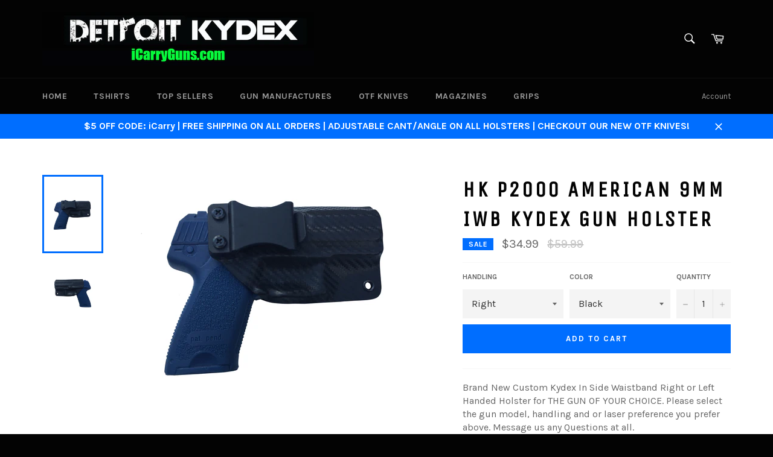

--- FILE ---
content_type: text/html; charset=utf-8
request_url: https://icarryguns.com/products/hk-p2000-american-9mm-iwb-kydex-gun-holster
body_size: 24416
content:
<!doctype html>
<!--[if IE 9]> <html class="ie9 supports-no-js" lang="en"> <![endif]-->
<!--[if (gt IE 9)|!(IE)]><!--> <html class="supports-no-js" lang="en"> <!--<![endif]-->
<head>

  <meta charset="utf-8">
  <meta http-equiv="X-UA-Compatible" content="IE=edge,chrome=1">
  <meta name="viewport" content="width=device-width,initial-scale=1">
  <meta name="theme-color" content="#030303">

  
    <link rel="shortcut icon" href="//icarryguns.com/cdn/shop/t/2/assets/favicon.png?v=108801946863704604101472439876" type="image/png" />
  

  <link rel="canonical" href="https://icarryguns.com/products/hk-p2000-american-9mm-iwb-kydex-gun-holster">
  <title>
  HK P2000 American 9mm IWB Kydex Gun Holster &ndash; iCarryGuns.com
  </title>

  
    <meta name="description" content="Brand New Custom Kydex In Side Waistband Right or Left Handed Holster for THE GUN OF YOUR CHOICE. Please select the gun model, handling and or laser preference you prefer above. Message us any Questions at all. Holster Features: • ADJUSTABLE CANT / ANGLE • Right/Left Handed Holster • New Slim Design • .060 Kydex Materi">
  

  <!-- /snippets/social-meta-tags.liquid -->


  <meta property="og:type" content="product">
  <meta property="og:title" content="HK P2000 American 9mm IWB Kydex Gun Holster">
  
    <meta property="og:image" content="http://icarryguns.com/cdn/shop/products/IMG_0724_950e82d8-c769-432f-bddd-55fdbd18288a_grande.JPG?v=1548971359">
    <meta property="og:image:secure_url" content="https://icarryguns.com/cdn/shop/products/IMG_0724_950e82d8-c769-432f-bddd-55fdbd18288a_grande.JPG?v=1548971359">
  
    <meta property="og:image" content="http://icarryguns.com/cdn/shop/products/IMG_0725_7af8c15c-ee9d-4821-84f0-41cfc46accb3_grande.JPG?v=1548971359">
    <meta property="og:image:secure_url" content="https://icarryguns.com/cdn/shop/products/IMG_0725_7af8c15c-ee9d-4821-84f0-41cfc46accb3_grande.JPG?v=1548971359">
  
  <meta property="og:description" content="Brand New Custom Kydex In Side Waistband Right or Left Handed Holster for THE GUN OF YOUR CHOICE. Please select the gun model, handling and or laser preference you prefer above. Message us any Questions at all.  Holster Features:   • ADJUSTABLE CANT / ANGLE  • Right/Left Handed Holster  • New Slim Design  • .060 Kydex Material  • Good easy retention  • New FOMI Clip (1.5&quot; Belt Clip)  • Perfect for concealed carry  • Custom Fit For Your Gun  • Hand Crafted in the USA with LIFETIME WARRANTY!  • Sale is for Holster Only   Detroit Kydex Gun Holsters  Made of high quality, durable Kydex. Our Advanced Manufacturing Process ensures each holster is carefully hand made. Quality hardware is also used to ensure a long lasting, dependable holster. Belt clips are injection molded Nylon for maximum strength. Holsters can be adjusted by moving belt clips vertically for more or less cant. After years of experience with different types of holsters, we have found that Kydex concealment holsters offer the best in durability, strength, weight and efficiency for EDC and or leisure.   Great Holsters for a Great Price   Detroit Kydex has made holsters for LEOs, military, concealed handgun citizens, competition shooters etc. We have also shipped globally to Europe, South America, Australia and many other countries. Our goal is to satisfy our customers with our products and service. Thank You For Your Support &amp;amp; Amazing Feedback!">
  <meta property="og:price:amount" content="34.99">
  <meta property="og:price:currency" content="USD">


  <meta property="og:url" content="https://icarryguns.com/products/hk-p2000-american-9mm-iwb-kydex-gun-holster">

<meta property="og:site_name" content="iCarryGuns.com">




  <meta name="twitter:card" content="summary">


  <meta name="twitter:title" content="HK P2000 American 9mm IWB Kydex Gun Holster">
  <meta name="twitter:description" content="Brand New Custom Kydex In Side Waistband Right or Left Handed Holster for THE GUN OF YOUR CHOICE. Please select the gun model, handling and or laser preference you prefer above. Message us any Questio">
  <meta name="twitter:image" content="https://icarryguns.com/cdn/shop/products/IMG_0724_950e82d8-c769-432f-bddd-55fdbd18288a_large.JPG?v=1548971359">
  <meta name="twitter:image:width" content="480">
  <meta name="twitter:image:height" content="480">



  <link href="//icarryguns.com/cdn/shop/t/2/assets/theme.scss.css?v=136428667773058063811700853954" rel="stylesheet" type="text/css" media="all" />
  
  
  
  <link href="//fonts.googleapis.com/css?family=Karla:400,700" rel="stylesheet" type="text/css" media="all" />


  
    
    
    <link href="//fonts.googleapis.com/css?family=Unica+One:400,700" rel="stylesheet" type="text/css" media="all" />
  



  <script>window.performance && window.performance.mark && window.performance.mark('shopify.content_for_header.start');</script><meta name="google-site-verification" content="bP7sz9BSP2TI-CNiIkmVu15do3U1uUAFbYnFvr7fc1Q">
<meta id="shopify-digital-wallet" name="shopify-digital-wallet" content="/14604634/digital_wallets/dialog">
<meta name="shopify-checkout-api-token" content="2c071650801ab79cb1ad9a12e26b96b9">
<link rel="alternate" type="application/json+oembed" href="https://icarryguns.com/products/hk-p2000-american-9mm-iwb-kydex-gun-holster.oembed">
<script async="async" src="/checkouts/internal/preloads.js?locale=en-US"></script>
<link rel="preconnect" href="https://shop.app" crossorigin="anonymous">
<script async="async" src="https://shop.app/checkouts/internal/preloads.js?locale=en-US&shop_id=14604634" crossorigin="anonymous"></script>
<script id="apple-pay-shop-capabilities" type="application/json">{"shopId":14604634,"countryCode":"US","currencyCode":"USD","merchantCapabilities":["supports3DS"],"merchantId":"gid:\/\/shopify\/Shop\/14604634","merchantName":"iCarryGuns.com","requiredBillingContactFields":["postalAddress","email","phone"],"requiredShippingContactFields":["postalAddress","email","phone"],"shippingType":"shipping","supportedNetworks":["visa","masterCard","amex","discover","elo","jcb"],"total":{"type":"pending","label":"iCarryGuns.com","amount":"1.00"},"shopifyPaymentsEnabled":true,"supportsSubscriptions":true}</script>
<script id="shopify-features" type="application/json">{"accessToken":"2c071650801ab79cb1ad9a12e26b96b9","betas":["rich-media-storefront-analytics"],"domain":"icarryguns.com","predictiveSearch":true,"shopId":14604634,"locale":"en"}</script>
<script>var Shopify = Shopify || {};
Shopify.shop = "gun-holsters.myshopify.com";
Shopify.locale = "en";
Shopify.currency = {"active":"USD","rate":"1.0"};
Shopify.country = "US";
Shopify.theme = {"name":"Venture","id":127711747,"schema_name":null,"schema_version":null,"theme_store_id":775,"role":"main"};
Shopify.theme.handle = "null";
Shopify.theme.style = {"id":null,"handle":null};
Shopify.cdnHost = "icarryguns.com/cdn";
Shopify.routes = Shopify.routes || {};
Shopify.routes.root = "/";</script>
<script type="module">!function(o){(o.Shopify=o.Shopify||{}).modules=!0}(window);</script>
<script>!function(o){function n(){var o=[];function n(){o.push(Array.prototype.slice.apply(arguments))}return n.q=o,n}var t=o.Shopify=o.Shopify||{};t.loadFeatures=n(),t.autoloadFeatures=n()}(window);</script>
<script>
  window.ShopifyPay = window.ShopifyPay || {};
  window.ShopifyPay.apiHost = "shop.app\/pay";
  window.ShopifyPay.redirectState = null;
</script>
<script id="shop-js-analytics" type="application/json">{"pageType":"product"}</script>
<script defer="defer" async type="module" src="//icarryguns.com/cdn/shopifycloud/shop-js/modules/v2/client.init-shop-cart-sync_BN7fPSNr.en.esm.js"></script>
<script defer="defer" async type="module" src="//icarryguns.com/cdn/shopifycloud/shop-js/modules/v2/chunk.common_Cbph3Kss.esm.js"></script>
<script defer="defer" async type="module" src="//icarryguns.com/cdn/shopifycloud/shop-js/modules/v2/chunk.modal_DKumMAJ1.esm.js"></script>
<script type="module">
  await import("//icarryguns.com/cdn/shopifycloud/shop-js/modules/v2/client.init-shop-cart-sync_BN7fPSNr.en.esm.js");
await import("//icarryguns.com/cdn/shopifycloud/shop-js/modules/v2/chunk.common_Cbph3Kss.esm.js");
await import("//icarryguns.com/cdn/shopifycloud/shop-js/modules/v2/chunk.modal_DKumMAJ1.esm.js");

  window.Shopify.SignInWithShop?.initShopCartSync?.({"fedCMEnabled":true,"windoidEnabled":true});

</script>
<script>
  window.Shopify = window.Shopify || {};
  if (!window.Shopify.featureAssets) window.Shopify.featureAssets = {};
  window.Shopify.featureAssets['shop-js'] = {"shop-cart-sync":["modules/v2/client.shop-cart-sync_CJVUk8Jm.en.esm.js","modules/v2/chunk.common_Cbph3Kss.esm.js","modules/v2/chunk.modal_DKumMAJ1.esm.js"],"init-fed-cm":["modules/v2/client.init-fed-cm_7Fvt41F4.en.esm.js","modules/v2/chunk.common_Cbph3Kss.esm.js","modules/v2/chunk.modal_DKumMAJ1.esm.js"],"init-shop-email-lookup-coordinator":["modules/v2/client.init-shop-email-lookup-coordinator_Cc088_bR.en.esm.js","modules/v2/chunk.common_Cbph3Kss.esm.js","modules/v2/chunk.modal_DKumMAJ1.esm.js"],"init-windoid":["modules/v2/client.init-windoid_hPopwJRj.en.esm.js","modules/v2/chunk.common_Cbph3Kss.esm.js","modules/v2/chunk.modal_DKumMAJ1.esm.js"],"shop-button":["modules/v2/client.shop-button_B0jaPSNF.en.esm.js","modules/v2/chunk.common_Cbph3Kss.esm.js","modules/v2/chunk.modal_DKumMAJ1.esm.js"],"shop-cash-offers":["modules/v2/client.shop-cash-offers_DPIskqss.en.esm.js","modules/v2/chunk.common_Cbph3Kss.esm.js","modules/v2/chunk.modal_DKumMAJ1.esm.js"],"shop-toast-manager":["modules/v2/client.shop-toast-manager_CK7RT69O.en.esm.js","modules/v2/chunk.common_Cbph3Kss.esm.js","modules/v2/chunk.modal_DKumMAJ1.esm.js"],"init-shop-cart-sync":["modules/v2/client.init-shop-cart-sync_BN7fPSNr.en.esm.js","modules/v2/chunk.common_Cbph3Kss.esm.js","modules/v2/chunk.modal_DKumMAJ1.esm.js"],"init-customer-accounts-sign-up":["modules/v2/client.init-customer-accounts-sign-up_CfPf4CXf.en.esm.js","modules/v2/client.shop-login-button_DeIztwXF.en.esm.js","modules/v2/chunk.common_Cbph3Kss.esm.js","modules/v2/chunk.modal_DKumMAJ1.esm.js"],"pay-button":["modules/v2/client.pay-button_CgIwFSYN.en.esm.js","modules/v2/chunk.common_Cbph3Kss.esm.js","modules/v2/chunk.modal_DKumMAJ1.esm.js"],"init-customer-accounts":["modules/v2/client.init-customer-accounts_DQ3x16JI.en.esm.js","modules/v2/client.shop-login-button_DeIztwXF.en.esm.js","modules/v2/chunk.common_Cbph3Kss.esm.js","modules/v2/chunk.modal_DKumMAJ1.esm.js"],"avatar":["modules/v2/client.avatar_BTnouDA3.en.esm.js"],"init-shop-for-new-customer-accounts":["modules/v2/client.init-shop-for-new-customer-accounts_CsZy_esa.en.esm.js","modules/v2/client.shop-login-button_DeIztwXF.en.esm.js","modules/v2/chunk.common_Cbph3Kss.esm.js","modules/v2/chunk.modal_DKumMAJ1.esm.js"],"shop-follow-button":["modules/v2/client.shop-follow-button_BRMJjgGd.en.esm.js","modules/v2/chunk.common_Cbph3Kss.esm.js","modules/v2/chunk.modal_DKumMAJ1.esm.js"],"checkout-modal":["modules/v2/client.checkout-modal_B9Drz_yf.en.esm.js","modules/v2/chunk.common_Cbph3Kss.esm.js","modules/v2/chunk.modal_DKumMAJ1.esm.js"],"shop-login-button":["modules/v2/client.shop-login-button_DeIztwXF.en.esm.js","modules/v2/chunk.common_Cbph3Kss.esm.js","modules/v2/chunk.modal_DKumMAJ1.esm.js"],"lead-capture":["modules/v2/client.lead-capture_DXYzFM3R.en.esm.js","modules/v2/chunk.common_Cbph3Kss.esm.js","modules/v2/chunk.modal_DKumMAJ1.esm.js"],"shop-login":["modules/v2/client.shop-login_CA5pJqmO.en.esm.js","modules/v2/chunk.common_Cbph3Kss.esm.js","modules/v2/chunk.modal_DKumMAJ1.esm.js"],"payment-terms":["modules/v2/client.payment-terms_BxzfvcZJ.en.esm.js","modules/v2/chunk.common_Cbph3Kss.esm.js","modules/v2/chunk.modal_DKumMAJ1.esm.js"]};
</script>
<script>(function() {
  var isLoaded = false;
  function asyncLoad() {
    if (isLoaded) return;
    isLoaded = true;
    var urls = ["https:\/\/chimpstatic.com\/mcjs-connected\/js\/users\/72072262ade8d34afa2a17f5e\/50419d775b422a500441af4e2.js?shop=gun-holsters.myshopify.com","\/\/shopify-free-shipping.s3.amazonaws.com\/prod\/js\/common.js?shop=gun-holsters.myshopify.com","https:\/\/cdn-spurit.com\/all-apps\/checker.js?shop=gun-holsters.myshopify.com","https:\/\/cdn-spurit.com\/all-apps\/thank-you-pao-page.js?shop=gun-holsters.myshopify.com"];
    for (var i = 0; i < urls.length; i++) {
      var s = document.createElement('script');
      s.type = 'text/javascript';
      s.async = true;
      s.src = urls[i];
      var x = document.getElementsByTagName('script')[0];
      x.parentNode.insertBefore(s, x);
    }
  };
  if(window.attachEvent) {
    window.attachEvent('onload', asyncLoad);
  } else {
    window.addEventListener('load', asyncLoad, false);
  }
})();</script>
<script id="__st">var __st={"a":14604634,"offset":-18000,"reqid":"437291de-6fdd-411a-b609-344725b1fd81-1769900961","pageurl":"icarryguns.com\/products\/hk-p2000-american-9mm-iwb-kydex-gun-holster","u":"560b854cee4b","p":"product","rtyp":"product","rid":2398720852052};</script>
<script>window.ShopifyPaypalV4VisibilityTracking = true;</script>
<script id="captcha-bootstrap">!function(){'use strict';const t='contact',e='account',n='new_comment',o=[[t,t],['blogs',n],['comments',n],[t,'customer']],c=[[e,'customer_login'],[e,'guest_login'],[e,'recover_customer_password'],[e,'create_customer']],r=t=>t.map((([t,e])=>`form[action*='/${t}']:not([data-nocaptcha='true']) input[name='form_type'][value='${e}']`)).join(','),a=t=>()=>t?[...document.querySelectorAll(t)].map((t=>t.form)):[];function s(){const t=[...o],e=r(t);return a(e)}const i='password',u='form_key',d=['recaptcha-v3-token','g-recaptcha-response','h-captcha-response',i],f=()=>{try{return window.sessionStorage}catch{return}},m='__shopify_v',_=t=>t.elements[u];function p(t,e,n=!1){try{const o=window.sessionStorage,c=JSON.parse(o.getItem(e)),{data:r}=function(t){const{data:e,action:n}=t;return t[m]||n?{data:e,action:n}:{data:t,action:n}}(c);for(const[e,n]of Object.entries(r))t.elements[e]&&(t.elements[e].value=n);n&&o.removeItem(e)}catch(o){console.error('form repopulation failed',{error:o})}}const l='form_type',E='cptcha';function T(t){t.dataset[E]=!0}const w=window,h=w.document,L='Shopify',v='ce_forms',y='captcha';let A=!1;((t,e)=>{const n=(g='f06e6c50-85a8-45c8-87d0-21a2b65856fe',I='https://cdn.shopify.com/shopifycloud/storefront-forms-hcaptcha/ce_storefront_forms_captcha_hcaptcha.v1.5.2.iife.js',D={infoText:'Protected by hCaptcha',privacyText:'Privacy',termsText:'Terms'},(t,e,n)=>{const o=w[L][v],c=o.bindForm;if(c)return c(t,g,e,D).then(n);var r;o.q.push([[t,g,e,D],n]),r=I,A||(h.body.append(Object.assign(h.createElement('script'),{id:'captcha-provider',async:!0,src:r})),A=!0)});var g,I,D;w[L]=w[L]||{},w[L][v]=w[L][v]||{},w[L][v].q=[],w[L][y]=w[L][y]||{},w[L][y].protect=function(t,e){n(t,void 0,e),T(t)},Object.freeze(w[L][y]),function(t,e,n,w,h,L){const[v,y,A,g]=function(t,e,n){const i=e?o:[],u=t?c:[],d=[...i,...u],f=r(d),m=r(i),_=r(d.filter((([t,e])=>n.includes(e))));return[a(f),a(m),a(_),s()]}(w,h,L),I=t=>{const e=t.target;return e instanceof HTMLFormElement?e:e&&e.form},D=t=>v().includes(t);t.addEventListener('submit',(t=>{const e=I(t);if(!e)return;const n=D(e)&&!e.dataset.hcaptchaBound&&!e.dataset.recaptchaBound,o=_(e),c=g().includes(e)&&(!o||!o.value);(n||c)&&t.preventDefault(),c&&!n&&(function(t){try{if(!f())return;!function(t){const e=f();if(!e)return;const n=_(t);if(!n)return;const o=n.value;o&&e.removeItem(o)}(t);const e=Array.from(Array(32),(()=>Math.random().toString(36)[2])).join('');!function(t,e){_(t)||t.append(Object.assign(document.createElement('input'),{type:'hidden',name:u})),t.elements[u].value=e}(t,e),function(t,e){const n=f();if(!n)return;const o=[...t.querySelectorAll(`input[type='${i}']`)].map((({name:t})=>t)),c=[...d,...o],r={};for(const[a,s]of new FormData(t).entries())c.includes(a)||(r[a]=s);n.setItem(e,JSON.stringify({[m]:1,action:t.action,data:r}))}(t,e)}catch(e){console.error('failed to persist form',e)}}(e),e.submit())}));const S=(t,e)=>{t&&!t.dataset[E]&&(n(t,e.some((e=>e===t))),T(t))};for(const o of['focusin','change'])t.addEventListener(o,(t=>{const e=I(t);D(e)&&S(e,y())}));const B=e.get('form_key'),M=e.get(l),P=B&&M;t.addEventListener('DOMContentLoaded',(()=>{const t=y();if(P)for(const e of t)e.elements[l].value===M&&p(e,B);[...new Set([...A(),...v().filter((t=>'true'===t.dataset.shopifyCaptcha))])].forEach((e=>S(e,t)))}))}(h,new URLSearchParams(w.location.search),n,t,e,['guest_login'])})(!0,!0)}();</script>
<script integrity="sha256-4kQ18oKyAcykRKYeNunJcIwy7WH5gtpwJnB7kiuLZ1E=" data-source-attribution="shopify.loadfeatures" defer="defer" src="//icarryguns.com/cdn/shopifycloud/storefront/assets/storefront/load_feature-a0a9edcb.js" crossorigin="anonymous"></script>
<script crossorigin="anonymous" defer="defer" src="//icarryguns.com/cdn/shopifycloud/storefront/assets/shopify_pay/storefront-65b4c6d7.js?v=20250812"></script>
<script data-source-attribution="shopify.dynamic_checkout.dynamic.init">var Shopify=Shopify||{};Shopify.PaymentButton=Shopify.PaymentButton||{isStorefrontPortableWallets:!0,init:function(){window.Shopify.PaymentButton.init=function(){};var t=document.createElement("script");t.src="https://icarryguns.com/cdn/shopifycloud/portable-wallets/latest/portable-wallets.en.js",t.type="module",document.head.appendChild(t)}};
</script>
<script data-source-attribution="shopify.dynamic_checkout.buyer_consent">
  function portableWalletsHideBuyerConsent(e){var t=document.getElementById("shopify-buyer-consent"),n=document.getElementById("shopify-subscription-policy-button");t&&n&&(t.classList.add("hidden"),t.setAttribute("aria-hidden","true"),n.removeEventListener("click",e))}function portableWalletsShowBuyerConsent(e){var t=document.getElementById("shopify-buyer-consent"),n=document.getElementById("shopify-subscription-policy-button");t&&n&&(t.classList.remove("hidden"),t.removeAttribute("aria-hidden"),n.addEventListener("click",e))}window.Shopify?.PaymentButton&&(window.Shopify.PaymentButton.hideBuyerConsent=portableWalletsHideBuyerConsent,window.Shopify.PaymentButton.showBuyerConsent=portableWalletsShowBuyerConsent);
</script>
<script data-source-attribution="shopify.dynamic_checkout.cart.bootstrap">document.addEventListener("DOMContentLoaded",(function(){function t(){return document.querySelector("shopify-accelerated-checkout-cart, shopify-accelerated-checkout")}if(t())Shopify.PaymentButton.init();else{new MutationObserver((function(e,n){t()&&(Shopify.PaymentButton.init(),n.disconnect())})).observe(document.body,{childList:!0,subtree:!0})}}));
</script>
<link id="shopify-accelerated-checkout-styles" rel="stylesheet" media="screen" href="https://icarryguns.com/cdn/shopifycloud/portable-wallets/latest/accelerated-checkout-backwards-compat.css" crossorigin="anonymous">
<style id="shopify-accelerated-checkout-cart">
        #shopify-buyer-consent {
  margin-top: 1em;
  display: inline-block;
  width: 100%;
}

#shopify-buyer-consent.hidden {
  display: none;
}

#shopify-subscription-policy-button {
  background: none;
  border: none;
  padding: 0;
  text-decoration: underline;
  font-size: inherit;
  cursor: pointer;
}

#shopify-subscription-policy-button::before {
  box-shadow: none;
}

      </style>

<script>window.performance && window.performance.mark && window.performance.mark('shopify.content_for_header.end');</script>

  

<script type='text/javascript'>
                      (function(e,t){var n=e.amplitude||{_q:[],_iq:{}};var r=t.createElement('script')
                      ;r.type='text/javascript'
                      ;r.integrity='sha384-RsEu4WZflrqYcEacpfoGSib3qaSvdYwT4D+DrWqeBuDarSzjwUQR1jO8gDiXZd0E'
                      ;r.crossOrigin='anonymous';r.async=true
                      ;r.src='https://cdn.amplitude.com/libs/amplitude-6.2.0-min.gz.js'
                      ;r.onload=function(){if(!e.amplitude.runQueuedFunctions){
                      console.log('[Amplitude] Error: could not load SDK')}}
                      ;var i=t.getElementsByTagName('script')[0];i.parentNode.insertBefore(r,i)
                      ;function s(e,t){e.prototype[t]=function(){
                      this._q.push([t].concat(Array.prototype.slice.call(arguments,0)));return this}}
                      var o=function(){this._q=[];return this}
                      ;var a=['add','append','clearAll','prepend','set','setOnce','unset']
                      ;for(var u=0;u<a.length;u++){s(o,a[u])}n.Identify=o;var c=function(){this._q=[]
                      ;return this}
                      ;var l=['setProductId','setQuantity','setPrice','setRevenueType','setEventProperties']
                      ;for(var p=0;p<l.length;p++){s(c,l[p])}n.Revenue=c
                      ;var d=['init','logEvent','logRevenue','setUserId','setUserProperties','setOptOut','setVersionName','setDomain','setDeviceId', 'enableTracking', 'setGlobalUserProperties','identify','clearUserProperties','setGroup','logRevenueV2','regenerateDeviceId','groupIdentify','onInit','logEventWithTimestamp','logEventWithGroups','setSessionId','resetSessionId']
                      ;function v(e){function t(t){e[t]=function(){
                      e._q.push([t].concat(Array.prototype.slice.call(arguments,0)))}}
                      for(var n=0;n<d.length;n++){t(d[n])}}v(n);n.getInstance=function(e){
                      e=(!e||e.length===0?'$default_instance':e).toLowerCase()
                      ;if(!n._iq.hasOwnProperty(e)){n._iq[e]={_q:[]};v(n._iq[e])}return n._iq[e]}
                      ;e.amplitude=n})(window,document);

                      amplitude.getInstance().init('8d23f397a4993a4e0ff1b5b62fac86e3');
    
                    </script>
                    
<link href="https://monorail-edge.shopifysvc.com" rel="dns-prefetch">
<script>(function(){if ("sendBeacon" in navigator && "performance" in window) {try {var session_token_from_headers = performance.getEntriesByType('navigation')[0].serverTiming.find(x => x.name == '_s').description;} catch {var session_token_from_headers = undefined;}var session_cookie_matches = document.cookie.match(/_shopify_s=([^;]*)/);var session_token_from_cookie = session_cookie_matches && session_cookie_matches.length === 2 ? session_cookie_matches[1] : "";var session_token = session_token_from_headers || session_token_from_cookie || "";function handle_abandonment_event(e) {var entries = performance.getEntries().filter(function(entry) {return /monorail-edge.shopifysvc.com/.test(entry.name);});if (!window.abandonment_tracked && entries.length === 0) {window.abandonment_tracked = true;var currentMs = Date.now();var navigation_start = performance.timing.navigationStart;var payload = {shop_id: 14604634,url: window.location.href,navigation_start,duration: currentMs - navigation_start,session_token,page_type: "product"};window.navigator.sendBeacon("https://monorail-edge.shopifysvc.com/v1/produce", JSON.stringify({schema_id: "online_store_buyer_site_abandonment/1.1",payload: payload,metadata: {event_created_at_ms: currentMs,event_sent_at_ms: currentMs}}));}}window.addEventListener('pagehide', handle_abandonment_event);}}());</script>
<script id="web-pixels-manager-setup">(function e(e,d,r,n,o){if(void 0===o&&(o={}),!Boolean(null===(a=null===(i=window.Shopify)||void 0===i?void 0:i.analytics)||void 0===a?void 0:a.replayQueue)){var i,a;window.Shopify=window.Shopify||{};var t=window.Shopify;t.analytics=t.analytics||{};var s=t.analytics;s.replayQueue=[],s.publish=function(e,d,r){return s.replayQueue.push([e,d,r]),!0};try{self.performance.mark("wpm:start")}catch(e){}var l=function(){var e={modern:/Edge?\/(1{2}[4-9]|1[2-9]\d|[2-9]\d{2}|\d{4,})\.\d+(\.\d+|)|Firefox\/(1{2}[4-9]|1[2-9]\d|[2-9]\d{2}|\d{4,})\.\d+(\.\d+|)|Chrom(ium|e)\/(9{2}|\d{3,})\.\d+(\.\d+|)|(Maci|X1{2}).+ Version\/(15\.\d+|(1[6-9]|[2-9]\d|\d{3,})\.\d+)([,.]\d+|)( \(\w+\)|)( Mobile\/\w+|) Safari\/|Chrome.+OPR\/(9{2}|\d{3,})\.\d+\.\d+|(CPU[ +]OS|iPhone[ +]OS|CPU[ +]iPhone|CPU IPhone OS|CPU iPad OS)[ +]+(15[._]\d+|(1[6-9]|[2-9]\d|\d{3,})[._]\d+)([._]\d+|)|Android:?[ /-](13[3-9]|1[4-9]\d|[2-9]\d{2}|\d{4,})(\.\d+|)(\.\d+|)|Android.+Firefox\/(13[5-9]|1[4-9]\d|[2-9]\d{2}|\d{4,})\.\d+(\.\d+|)|Android.+Chrom(ium|e)\/(13[3-9]|1[4-9]\d|[2-9]\d{2}|\d{4,})\.\d+(\.\d+|)|SamsungBrowser\/([2-9]\d|\d{3,})\.\d+/,legacy:/Edge?\/(1[6-9]|[2-9]\d|\d{3,})\.\d+(\.\d+|)|Firefox\/(5[4-9]|[6-9]\d|\d{3,})\.\d+(\.\d+|)|Chrom(ium|e)\/(5[1-9]|[6-9]\d|\d{3,})\.\d+(\.\d+|)([\d.]+$|.*Safari\/(?![\d.]+ Edge\/[\d.]+$))|(Maci|X1{2}).+ Version\/(10\.\d+|(1[1-9]|[2-9]\d|\d{3,})\.\d+)([,.]\d+|)( \(\w+\)|)( Mobile\/\w+|) Safari\/|Chrome.+OPR\/(3[89]|[4-9]\d|\d{3,})\.\d+\.\d+|(CPU[ +]OS|iPhone[ +]OS|CPU[ +]iPhone|CPU IPhone OS|CPU iPad OS)[ +]+(10[._]\d+|(1[1-9]|[2-9]\d|\d{3,})[._]\d+)([._]\d+|)|Android:?[ /-](13[3-9]|1[4-9]\d|[2-9]\d{2}|\d{4,})(\.\d+|)(\.\d+|)|Mobile Safari.+OPR\/([89]\d|\d{3,})\.\d+\.\d+|Android.+Firefox\/(13[5-9]|1[4-9]\d|[2-9]\d{2}|\d{4,})\.\d+(\.\d+|)|Android.+Chrom(ium|e)\/(13[3-9]|1[4-9]\d|[2-9]\d{2}|\d{4,})\.\d+(\.\d+|)|Android.+(UC? ?Browser|UCWEB|U3)[ /]?(15\.([5-9]|\d{2,})|(1[6-9]|[2-9]\d|\d{3,})\.\d+)\.\d+|SamsungBrowser\/(5\.\d+|([6-9]|\d{2,})\.\d+)|Android.+MQ{2}Browser\/(14(\.(9|\d{2,})|)|(1[5-9]|[2-9]\d|\d{3,})(\.\d+|))(\.\d+|)|K[Aa][Ii]OS\/(3\.\d+|([4-9]|\d{2,})\.\d+)(\.\d+|)/},d=e.modern,r=e.legacy,n=navigator.userAgent;return n.match(d)?"modern":n.match(r)?"legacy":"unknown"}(),u="modern"===l?"modern":"legacy",c=(null!=n?n:{modern:"",legacy:""})[u],f=function(e){return[e.baseUrl,"/wpm","/b",e.hashVersion,"modern"===e.buildTarget?"m":"l",".js"].join("")}({baseUrl:d,hashVersion:r,buildTarget:u}),m=function(e){var d=e.version,r=e.bundleTarget,n=e.surface,o=e.pageUrl,i=e.monorailEndpoint;return{emit:function(e){var a=e.status,t=e.errorMsg,s=(new Date).getTime(),l=JSON.stringify({metadata:{event_sent_at_ms:s},events:[{schema_id:"web_pixels_manager_load/3.1",payload:{version:d,bundle_target:r,page_url:o,status:a,surface:n,error_msg:t},metadata:{event_created_at_ms:s}}]});if(!i)return console&&console.warn&&console.warn("[Web Pixels Manager] No Monorail endpoint provided, skipping logging."),!1;try{return self.navigator.sendBeacon.bind(self.navigator)(i,l)}catch(e){}var u=new XMLHttpRequest;try{return u.open("POST",i,!0),u.setRequestHeader("Content-Type","text/plain"),u.send(l),!0}catch(e){return console&&console.warn&&console.warn("[Web Pixels Manager] Got an unhandled error while logging to Monorail."),!1}}}}({version:r,bundleTarget:l,surface:e.surface,pageUrl:self.location.href,monorailEndpoint:e.monorailEndpoint});try{o.browserTarget=l,function(e){var d=e.src,r=e.async,n=void 0===r||r,o=e.onload,i=e.onerror,a=e.sri,t=e.scriptDataAttributes,s=void 0===t?{}:t,l=document.createElement("script"),u=document.querySelector("head"),c=document.querySelector("body");if(l.async=n,l.src=d,a&&(l.integrity=a,l.crossOrigin="anonymous"),s)for(var f in s)if(Object.prototype.hasOwnProperty.call(s,f))try{l.dataset[f]=s[f]}catch(e){}if(o&&l.addEventListener("load",o),i&&l.addEventListener("error",i),u)u.appendChild(l);else{if(!c)throw new Error("Did not find a head or body element to append the script");c.appendChild(l)}}({src:f,async:!0,onload:function(){if(!function(){var e,d;return Boolean(null===(d=null===(e=window.Shopify)||void 0===e?void 0:e.analytics)||void 0===d?void 0:d.initialized)}()){var d=window.webPixelsManager.init(e)||void 0;if(d){var r=window.Shopify.analytics;r.replayQueue.forEach((function(e){var r=e[0],n=e[1],o=e[2];d.publishCustomEvent(r,n,o)})),r.replayQueue=[],r.publish=d.publishCustomEvent,r.visitor=d.visitor,r.initialized=!0}}},onerror:function(){return m.emit({status:"failed",errorMsg:"".concat(f," has failed to load")})},sri:function(e){var d=/^sha384-[A-Za-z0-9+/=]+$/;return"string"==typeof e&&d.test(e)}(c)?c:"",scriptDataAttributes:o}),m.emit({status:"loading"})}catch(e){m.emit({status:"failed",errorMsg:(null==e?void 0:e.message)||"Unknown error"})}}})({shopId: 14604634,storefrontBaseUrl: "https://icarryguns.com",extensionsBaseUrl: "https://extensions.shopifycdn.com/cdn/shopifycloud/web-pixels-manager",monorailEndpoint: "https://monorail-edge.shopifysvc.com/unstable/produce_batch",surface: "storefront-renderer",enabledBetaFlags: ["2dca8a86"],webPixelsConfigList: [{"id":"157745463","eventPayloadVersion":"v1","runtimeContext":"LAX","scriptVersion":"1","type":"CUSTOM","privacyPurposes":["ANALYTICS"],"name":"Google Analytics tag (migrated)"},{"id":"shopify-app-pixel","configuration":"{}","eventPayloadVersion":"v1","runtimeContext":"STRICT","scriptVersion":"0450","apiClientId":"shopify-pixel","type":"APP","privacyPurposes":["ANALYTICS","MARKETING"]},{"id":"shopify-custom-pixel","eventPayloadVersion":"v1","runtimeContext":"LAX","scriptVersion":"0450","apiClientId":"shopify-pixel","type":"CUSTOM","privacyPurposes":["ANALYTICS","MARKETING"]}],isMerchantRequest: false,initData: {"shop":{"name":"iCarryGuns.com","paymentSettings":{"currencyCode":"USD"},"myshopifyDomain":"gun-holsters.myshopify.com","countryCode":"US","storefrontUrl":"https:\/\/icarryguns.com"},"customer":null,"cart":null,"checkout":null,"productVariants":[{"price":{"amount":34.99,"currencyCode":"USD"},"product":{"title":"HK P2000 American 9mm IWB Kydex Gun Holster","vendor":"HK","id":"2398720852052","untranslatedTitle":"HK P2000 American 9mm IWB Kydex Gun Holster","url":"\/products\/hk-p2000-american-9mm-iwb-kydex-gun-holster","type":"Gun Holster"},"id":"21483855020116","image":{"src":"\/\/icarryguns.com\/cdn\/shop\/products\/IMG_0724_950e82d8-c769-432f-bddd-55fdbd18288a.JPG?v=1548971359"},"sku":"HK2000A-R-B","title":"Right \/ Black","untranslatedTitle":"Right \/ Black"},{"price":{"amount":39.99,"currencyCode":"USD"},"product":{"title":"HK P2000 American 9mm IWB Kydex Gun Holster","vendor":"HK","id":"2398720852052","untranslatedTitle":"HK P2000 American 9mm IWB Kydex Gun Holster","url":"\/products\/hk-p2000-american-9mm-iwb-kydex-gun-holster","type":"Gun Holster"},"id":"21483855052884","image":{"src":"\/\/icarryguns.com\/cdn\/shop\/products\/IMG_0724_950e82d8-c769-432f-bddd-55fdbd18288a.JPG?v=1548971359"},"sku":"HK2000A-R-CF","title":"Right \/ Carbon Fiber","untranslatedTitle":"Right \/ Carbon Fiber"},{"price":{"amount":34.99,"currencyCode":"USD"},"product":{"title":"HK P2000 American 9mm IWB Kydex Gun Holster","vendor":"HK","id":"2398720852052","untranslatedTitle":"HK P2000 American 9mm IWB Kydex Gun Holster","url":"\/products\/hk-p2000-american-9mm-iwb-kydex-gun-holster","type":"Gun Holster"},"id":"21483855085652","image":{"src":"\/\/icarryguns.com\/cdn\/shop\/products\/IMG_0724_950e82d8-c769-432f-bddd-55fdbd18288a.JPG?v=1548971359"},"sku":"HK2000A-L-B","title":"Left \/ Black","untranslatedTitle":"Left \/ Black"},{"price":{"amount":39.99,"currencyCode":"USD"},"product":{"title":"HK P2000 American 9mm IWB Kydex Gun Holster","vendor":"HK","id":"2398720852052","untranslatedTitle":"HK P2000 American 9mm IWB Kydex Gun Holster","url":"\/products\/hk-p2000-american-9mm-iwb-kydex-gun-holster","type":"Gun Holster"},"id":"21483855118420","image":{"src":"\/\/icarryguns.com\/cdn\/shop\/products\/IMG_0724_950e82d8-c769-432f-bddd-55fdbd18288a.JPG?v=1548971359"},"sku":"HK2000A-L-CF","title":"Left \/ Carbon Fiber","untranslatedTitle":"Left \/ Carbon Fiber"}],"purchasingCompany":null},},"https://icarryguns.com/cdn","1d2a099fw23dfb22ep557258f5m7a2edbae",{"modern":"","legacy":""},{"shopId":"14604634","storefrontBaseUrl":"https:\/\/icarryguns.com","extensionBaseUrl":"https:\/\/extensions.shopifycdn.com\/cdn\/shopifycloud\/web-pixels-manager","surface":"storefront-renderer","enabledBetaFlags":"[\"2dca8a86\"]","isMerchantRequest":"false","hashVersion":"1d2a099fw23dfb22ep557258f5m7a2edbae","publish":"custom","events":"[[\"page_viewed\",{}],[\"product_viewed\",{\"productVariant\":{\"price\":{\"amount\":34.99,\"currencyCode\":\"USD\"},\"product\":{\"title\":\"HK P2000 American 9mm IWB Kydex Gun Holster\",\"vendor\":\"HK\",\"id\":\"2398720852052\",\"untranslatedTitle\":\"HK P2000 American 9mm IWB Kydex Gun Holster\",\"url\":\"\/products\/hk-p2000-american-9mm-iwb-kydex-gun-holster\",\"type\":\"Gun Holster\"},\"id\":\"21483855020116\",\"image\":{\"src\":\"\/\/icarryguns.com\/cdn\/shop\/products\/IMG_0724_950e82d8-c769-432f-bddd-55fdbd18288a.JPG?v=1548971359\"},\"sku\":\"HK2000A-R-B\",\"title\":\"Right \/ Black\",\"untranslatedTitle\":\"Right \/ Black\"}}]]"});</script><script>
  window.ShopifyAnalytics = window.ShopifyAnalytics || {};
  window.ShopifyAnalytics.meta = window.ShopifyAnalytics.meta || {};
  window.ShopifyAnalytics.meta.currency = 'USD';
  var meta = {"product":{"id":2398720852052,"gid":"gid:\/\/shopify\/Product\/2398720852052","vendor":"HK","type":"Gun Holster","handle":"hk-p2000-american-9mm-iwb-kydex-gun-holster","variants":[{"id":21483855020116,"price":3499,"name":"HK P2000 American 9mm IWB Kydex Gun Holster - Right \/ Black","public_title":"Right \/ Black","sku":"HK2000A-R-B"},{"id":21483855052884,"price":3999,"name":"HK P2000 American 9mm IWB Kydex Gun Holster - Right \/ Carbon Fiber","public_title":"Right \/ Carbon Fiber","sku":"HK2000A-R-CF"},{"id":21483855085652,"price":3499,"name":"HK P2000 American 9mm IWB Kydex Gun Holster - Left \/ Black","public_title":"Left \/ Black","sku":"HK2000A-L-B"},{"id":21483855118420,"price":3999,"name":"HK P2000 American 9mm IWB Kydex Gun Holster - Left \/ Carbon Fiber","public_title":"Left \/ Carbon Fiber","sku":"HK2000A-L-CF"}],"remote":false},"page":{"pageType":"product","resourceType":"product","resourceId":2398720852052,"requestId":"437291de-6fdd-411a-b609-344725b1fd81-1769900961"}};
  for (var attr in meta) {
    window.ShopifyAnalytics.meta[attr] = meta[attr];
  }
</script>
<script class="analytics">
  (function () {
    var customDocumentWrite = function(content) {
      var jquery = null;

      if (window.jQuery) {
        jquery = window.jQuery;
      } else if (window.Checkout && window.Checkout.$) {
        jquery = window.Checkout.$;
      }

      if (jquery) {
        jquery('body').append(content);
      }
    };

    var hasLoggedConversion = function(token) {
      if (token) {
        return document.cookie.indexOf('loggedConversion=' + token) !== -1;
      }
      return false;
    }

    var setCookieIfConversion = function(token) {
      if (token) {
        var twoMonthsFromNow = new Date(Date.now());
        twoMonthsFromNow.setMonth(twoMonthsFromNow.getMonth() + 2);

        document.cookie = 'loggedConversion=' + token + '; expires=' + twoMonthsFromNow;
      }
    }

    var trekkie = window.ShopifyAnalytics.lib = window.trekkie = window.trekkie || [];
    if (trekkie.integrations) {
      return;
    }
    trekkie.methods = [
      'identify',
      'page',
      'ready',
      'track',
      'trackForm',
      'trackLink'
    ];
    trekkie.factory = function(method) {
      return function() {
        var args = Array.prototype.slice.call(arguments);
        args.unshift(method);
        trekkie.push(args);
        return trekkie;
      };
    };
    for (var i = 0; i < trekkie.methods.length; i++) {
      var key = trekkie.methods[i];
      trekkie[key] = trekkie.factory(key);
    }
    trekkie.load = function(config) {
      trekkie.config = config || {};
      trekkie.config.initialDocumentCookie = document.cookie;
      var first = document.getElementsByTagName('script')[0];
      var script = document.createElement('script');
      script.type = 'text/javascript';
      script.onerror = function(e) {
        var scriptFallback = document.createElement('script');
        scriptFallback.type = 'text/javascript';
        scriptFallback.onerror = function(error) {
                var Monorail = {
      produce: function produce(monorailDomain, schemaId, payload) {
        var currentMs = new Date().getTime();
        var event = {
          schema_id: schemaId,
          payload: payload,
          metadata: {
            event_created_at_ms: currentMs,
            event_sent_at_ms: currentMs
          }
        };
        return Monorail.sendRequest("https://" + monorailDomain + "/v1/produce", JSON.stringify(event));
      },
      sendRequest: function sendRequest(endpointUrl, payload) {
        // Try the sendBeacon API
        if (window && window.navigator && typeof window.navigator.sendBeacon === 'function' && typeof window.Blob === 'function' && !Monorail.isIos12()) {
          var blobData = new window.Blob([payload], {
            type: 'text/plain'
          });

          if (window.navigator.sendBeacon(endpointUrl, blobData)) {
            return true;
          } // sendBeacon was not successful

        } // XHR beacon

        var xhr = new XMLHttpRequest();

        try {
          xhr.open('POST', endpointUrl);
          xhr.setRequestHeader('Content-Type', 'text/plain');
          xhr.send(payload);
        } catch (e) {
          console.log(e);
        }

        return false;
      },
      isIos12: function isIos12() {
        return window.navigator.userAgent.lastIndexOf('iPhone; CPU iPhone OS 12_') !== -1 || window.navigator.userAgent.lastIndexOf('iPad; CPU OS 12_') !== -1;
      }
    };
    Monorail.produce('monorail-edge.shopifysvc.com',
      'trekkie_storefront_load_errors/1.1',
      {shop_id: 14604634,
      theme_id: 127711747,
      app_name: "storefront",
      context_url: window.location.href,
      source_url: "//icarryguns.com/cdn/s/trekkie.storefront.c59ea00e0474b293ae6629561379568a2d7c4bba.min.js"});

        };
        scriptFallback.async = true;
        scriptFallback.src = '//icarryguns.com/cdn/s/trekkie.storefront.c59ea00e0474b293ae6629561379568a2d7c4bba.min.js';
        first.parentNode.insertBefore(scriptFallback, first);
      };
      script.async = true;
      script.src = '//icarryguns.com/cdn/s/trekkie.storefront.c59ea00e0474b293ae6629561379568a2d7c4bba.min.js';
      first.parentNode.insertBefore(script, first);
    };
    trekkie.load(
      {"Trekkie":{"appName":"storefront","development":false,"defaultAttributes":{"shopId":14604634,"isMerchantRequest":null,"themeId":127711747,"themeCityHash":"9721183420909864043","contentLanguage":"en","currency":"USD","eventMetadataId":"6f741e0e-36fb-4db7-ab2e-d1621989cdaa"},"isServerSideCookieWritingEnabled":true,"monorailRegion":"shop_domain","enabledBetaFlags":["65f19447","b5387b81"]},"Session Attribution":{},"S2S":{"facebookCapiEnabled":false,"source":"trekkie-storefront-renderer","apiClientId":580111}}
    );

    var loaded = false;
    trekkie.ready(function() {
      if (loaded) return;
      loaded = true;

      window.ShopifyAnalytics.lib = window.trekkie;

      var originalDocumentWrite = document.write;
      document.write = customDocumentWrite;
      try { window.ShopifyAnalytics.merchantGoogleAnalytics.call(this); } catch(error) {};
      document.write = originalDocumentWrite;

      window.ShopifyAnalytics.lib.page(null,{"pageType":"product","resourceType":"product","resourceId":2398720852052,"requestId":"437291de-6fdd-411a-b609-344725b1fd81-1769900961","shopifyEmitted":true});

      var match = window.location.pathname.match(/checkouts\/(.+)\/(thank_you|post_purchase)/)
      var token = match? match[1]: undefined;
      if (!hasLoggedConversion(token)) {
        setCookieIfConversion(token);
        window.ShopifyAnalytics.lib.track("Viewed Product",{"currency":"USD","variantId":21483855020116,"productId":2398720852052,"productGid":"gid:\/\/shopify\/Product\/2398720852052","name":"HK P2000 American 9mm IWB Kydex Gun Holster - Right \/ Black","price":"34.99","sku":"HK2000A-R-B","brand":"HK","variant":"Right \/ Black","category":"Gun Holster","nonInteraction":true,"remote":false},undefined,undefined,{"shopifyEmitted":true});
      window.ShopifyAnalytics.lib.track("monorail:\/\/trekkie_storefront_viewed_product\/1.1",{"currency":"USD","variantId":21483855020116,"productId":2398720852052,"productGid":"gid:\/\/shopify\/Product\/2398720852052","name":"HK P2000 American 9mm IWB Kydex Gun Holster - Right \/ Black","price":"34.99","sku":"HK2000A-R-B","brand":"HK","variant":"Right \/ Black","category":"Gun Holster","nonInteraction":true,"remote":false,"referer":"https:\/\/icarryguns.com\/products\/hk-p2000-american-9mm-iwb-kydex-gun-holster"});
      }
    });


        var eventsListenerScript = document.createElement('script');
        eventsListenerScript.async = true;
        eventsListenerScript.src = "//icarryguns.com/cdn/shopifycloud/storefront/assets/shop_events_listener-3da45d37.js";
        document.getElementsByTagName('head')[0].appendChild(eventsListenerScript);

})();</script>
  <script>
  if (!window.ga || (window.ga && typeof window.ga !== 'function')) {
    window.ga = function ga() {
      (window.ga.q = window.ga.q || []).push(arguments);
      if (window.Shopify && window.Shopify.analytics && typeof window.Shopify.analytics.publish === 'function') {
        window.Shopify.analytics.publish("ga_stub_called", {}, {sendTo: "google_osp_migration"});
      }
      console.error("Shopify's Google Analytics stub called with:", Array.from(arguments), "\nSee https://help.shopify.com/manual/promoting-marketing/pixels/pixel-migration#google for more information.");
    };
    if (window.Shopify && window.Shopify.analytics && typeof window.Shopify.analytics.publish === 'function') {
      window.Shopify.analytics.publish("ga_stub_initialized", {}, {sendTo: "google_osp_migration"});
    }
  }
</script>
<script
  defer
  src="https://icarryguns.com/cdn/shopifycloud/perf-kit/shopify-perf-kit-3.1.0.min.js"
  data-application="storefront-renderer"
  data-shop-id="14604634"
  data-render-region="gcp-us-central1"
  data-page-type="product"
  data-theme-instance-id="127711747"
  data-theme-name=""
  data-theme-version=""
  data-monorail-region="shop_domain"
  data-resource-timing-sampling-rate="10"
  data-shs="true"
  data-shs-beacon="true"
  data-shs-export-with-fetch="true"
  data-shs-logs-sample-rate="1"
  data-shs-beacon-endpoint="https://icarryguns.com/api/collect"
></script>
</head>

<body id="hk-p2000-american-9mm-iwb-kydex-gun-holster" class="template-product" >

  <a class="in-page-link visually-hidden skip-link" href="#MainContent">Skip to content</a>

  <div id="NavDrawer" class="drawer drawer--left">
    <div class="drawer__inner">
      <form action="/search" method="get" class="drawer__search" role="search">
        
        <input type="search" name="q" placeholder="Search" aria-label="Search" class="drawer__search-input">

        <button type="submit" class="text-link drawer__search-submit">
          <svg aria-hidden="true" focusable="false" role="presentation" viewBox="0 0 32 32" class="icon icon-search"><path fill="#444" d="M21.839 18.771a10.012 10.012 0 0 0 1.57-5.39c0-5.548-4.493-10.048-10.034-10.048-5.548 0-10.041 4.499-10.041 10.048s4.493 10.048 10.034 10.048c2.012 0 3.886-.594 5.456-1.61l.455-.317 7.165 7.165 2.223-2.263-7.158-7.165.33-.468zM18.995 7.767c1.498 1.498 2.322 3.49 2.322 5.608s-.825 4.11-2.322 5.608c-1.498 1.498-3.49 2.322-5.608 2.322s-4.11-.825-5.608-2.322c-1.498-1.498-2.322-3.49-2.322-5.608s.825-4.11 2.322-5.608c1.498-1.498 3.49-2.322 5.608-2.322s4.11.825 5.608 2.322z"/></svg>
          <span class="icon__fallback-text">Search</span>
        </button>
      </form>
      <ul class="drawer__nav">
        
          
          
            <li class="drawer__nav-item">
              <a href="/" class="drawer__nav-link">Home</a>
            </li>
          
        
          
          
            <li class="drawer__nav-item">
              <a href="/products/trump-2024-custom-tshirt-you-missed-trump-shooting" class="drawer__nav-link">TShirts</a>
            </li>
          
        
          
          
            <li class="drawer__nav-item">
              <a href="/collections/frontpage" class="drawer__nav-link">Top Sellers</a>
            </li>
          
        
          
          
            <li class="drawer__nav-item">
              <a href="/collections" class="drawer__nav-link">Gun Manufactures</a>
            </li>
          
        
          
          
            <li class="drawer__nav-item">
              <a href="/collections/otf-knives" class="drawer__nav-link">OTF KNIVES</a>
            </li>
          
        
          
          
            <li class="drawer__nav-item">
              <a href="/products/custom-kydex-magazine-holster" class="drawer__nav-link">Magazines</a>
            </li>
          
        
          
          
            <li class="drawer__nav-item">
              <a href="/products/custom-rubber-gun-grips" class="drawer__nav-link">Grips</a>
            </li>
          
        

        
          
            <li class="drawer__nav-item">
              <a href="/account/login" class="drawer__nav-link">
                Account
              </a>
            </li>
          
        
      </ul>
    </div>
  </div>

  <div id="PageContainer" class="page-container is-moved-by-drawer">
    <header class="site-header" role="banner">
      <div class="site-header__upper page-width">
        <div class="grid grid--table">
          <div class="grid__item small--one-quarter medium-up--hide">
            <button type="button" class="text-link site-header__link js-drawer-open-left">
              <span class="site-header__menu-toggle--open">
                <svg aria-hidden="true" focusable="false" role="presentation" viewBox="0 0 32 32" class="icon icon-hamburger"><path fill="#444" d="M4.889 14.958h22.222v2.222H4.889v-2.222zM4.889 8.292h22.222v2.222H4.889V8.292zM4.889 21.625h22.222v2.222H4.889v-2.222z"/></svg>
              </span>
              <span class="site-header__menu-toggle--close">
                <svg aria-hidden="true" focusable="false" role="presentation" viewBox="0 0 32 32" class="icon icon-close"><path fill="#444" d="M25.313 8.55l-1.862-1.862-7.45 7.45-7.45-7.45L6.689 8.55l7.45 7.45-7.45 7.45 1.862 1.862 7.45-7.45 7.45 7.45 1.862-1.862-7.45-7.45z"/></svg>
              </span>
              <span class="icon__fallback-text">Site navigation</span>
            </button>
          </div>
          <div class="grid__item small--one-half medium-up--two-thirds small--text-center">
            
            
              <div class="site-header__logo h1" itemscope itemtype="http://schema.org/Organization">
            
              
                <a href="/" itemprop="url" class="site-header__logo-link">
                  <img src="//icarryguns.com/cdn/shop/t/2/assets/logo.png?v=168897808860955450811472851622" alt="iCarryGuns.com" itemprop="logo">
                </a>
              
            
              </div>
            
          </div>

          <div class="grid__item small--one-quarter medium-up--one-third text-right">
            <div id="SiteNavSearchCart">
              <form action="/search" method="get" class="site-header__search small--hide" role="search">
                
                <div class="site-header__search-inner">
                  <label for="SiteNavSearch" class="visually-hidden">Search</label>
                  <input type="search" name="q" id="SiteNavSearch" placeholder="Search" aria-label="Search" class="site-header__search-input">
                </div>

                <button type="submit" class="text-link site-header__link site-header__search-submit">
                  <svg aria-hidden="true" focusable="false" role="presentation" viewBox="0 0 32 32" class="icon icon-search"><path fill="#444" d="M21.839 18.771a10.012 10.012 0 0 0 1.57-5.39c0-5.548-4.493-10.048-10.034-10.048-5.548 0-10.041 4.499-10.041 10.048s4.493 10.048 10.034 10.048c2.012 0 3.886-.594 5.456-1.61l.455-.317 7.165 7.165 2.223-2.263-7.158-7.165.33-.468zM18.995 7.767c1.498 1.498 2.322 3.49 2.322 5.608s-.825 4.11-2.322 5.608c-1.498 1.498-3.49 2.322-5.608 2.322s-4.11-.825-5.608-2.322c-1.498-1.498-2.322-3.49-2.322-5.608s.825-4.11 2.322-5.608c1.498-1.498 3.49-2.322 5.608-2.322s4.11.825 5.608 2.322z"/></svg>
                  <span class="icon__fallback-text">Search</span>
                </button>
              </form>

              <a href="/cart" class="site-header__link site-header__cart">
                <svg aria-hidden="true" focusable="false" role="presentation" viewBox="0 0 31 32" class="icon icon-cart"><path d="M14.568 25.629c-1.222 0-2.111.889-2.111 2.111 0 1.111 1 2.111 2.111 2.111 1.222 0 2.111-.889 2.111-2.111s-.889-2.111-2.111-2.111zm10.22 0c-1.222 0-2.111.889-2.111 2.111 0 1.111 1 2.111 2.111 2.111 1.222 0 2.111-.889 2.111-2.111s-.889-2.111-2.111-2.111zm2.555-3.777H12.457L7.347 7.078c-.222-.333-.555-.667-1-.667H1.792c-.667 0-1.111.444-1.111 1s.444 1 1.111 1h3.777l5.11 14.885c.111.444.555.666 1 .666h15.663c.555 0 1.111-.444 1.111-1 0-.666-.555-1.111-1.111-1.111zm2.333-11.442l-18.44-1.555h-.111c-.555 0-.777.333-.667.889l3.222 9.22c.222.555.889 1 1.444 1h13.441c.555 0 1.111-.444 1.222-1l.778-7.443c.111-.555-.333-1.111-.889-1.111zm-2 7.443H15.568l-2.333-6.776 15.108 1.222-.666 5.554z"/></svg>
                <span class="icon__fallback-text">Cart</span>
                <span class="site-header__cart-indicator hide"></span>
              </a>
            </div>
          </div>
        </div>
      </div>

      <div id="StickNavWrapper">
        <div id="StickyBar" class="sticky">
          <nav class="nav-bar small--hide" role="navigation" id="StickyNav">
            <div class="page-width">
              <div class="grid grid--table">
                <div class="grid__item four-fifths" id="SiteNavParent">
                  <button type="button" class="hide text-link site-nav__link site-nav__link--compressed js-drawer-open-left" id="SiteNavCompressed">
                    <svg aria-hidden="true" focusable="false" role="presentation" viewBox="0 0 32 32" class="icon icon-hamburger"><path fill="#444" d="M4.889 14.958h22.222v2.222H4.889v-2.222zM4.889 8.292h22.222v2.222H4.889V8.292zM4.889 21.625h22.222v2.222H4.889v-2.222z"/></svg>
                    <span class="site-nav__link-menu-label">Menu</span>
                    <span class="icon__fallback-text">Site navigation</span>
                  </button>
                  <ul class="site-nav list--inline" id="SiteNav">
                    
                      
                      
                      
                      
                      
                      

                      
                        <li class="site-nav__item">
                          <a href="/" class="site-nav__link">Home</a>
                        </li>
                      
                    
                      
                      
                      
                      
                      
                      

                      
                        <li class="site-nav__item">
                          <a href="/products/trump-2024-custom-tshirt-you-missed-trump-shooting" class="site-nav__link">TShirts</a>
                        </li>
                      
                    
                      
                      
                      
                      
                      
                      

                      
                        <li class="site-nav__item">
                          <a href="/collections/frontpage" class="site-nav__link">Top Sellers</a>
                        </li>
                      
                    
                      
                      
                      
                      
                      
                      

                      
                        <li class="site-nav__item">
                          <a href="/collections" class="site-nav__link">Gun Manufactures</a>
                        </li>
                      
                    
                      
                      
                      
                      
                      
                      

                      
                        <li class="site-nav__item">
                          <a href="/collections/otf-knives" class="site-nav__link">OTF KNIVES</a>
                        </li>
                      
                    
                      
                      
                      
                      
                      
                      

                      
                        <li class="site-nav__item">
                          <a href="/products/custom-kydex-magazine-holster" class="site-nav__link">Magazines</a>
                        </li>
                      
                    
                      
                      
                      
                      
                      
                      

                      
                        <li class="site-nav__item">
                          <a href="/products/custom-rubber-gun-grips" class="site-nav__link">Grips</a>
                        </li>
                      
                    
                  </ul>
                </div>
                <div class="grid__item one-fifth text-right">
                  <div class="sticky-only" id="StickyNavSearchCart"></div>
                  
                    <div class="customer-login-links sticky-hidden">
                      
                        <a href="/account/login" id="customer_login_link">Account</a>
                      
                    </div>
                  
                </div>
              </div>
            </div>
          </nav>
          <div id="NotificationSuccess" class="notification notification--success" aria-hidden="true">
            <div class="page-width notification__inner notification__inner--has-link">
              <a href="/cart" class="notification__link">
                <span class="notification__message">Item added to cart. <span>View cart and check out</span>.</span>
              </a>
              <button type="button" class="text-link notification__close">
                <svg aria-hidden="true" focusable="false" role="presentation" viewBox="0 0 32 32" class="icon icon-close"><path fill="#444" d="M25.313 8.55l-1.862-1.862-7.45 7.45-7.45-7.45L6.689 8.55l7.45 7.45-7.45 7.45 1.862 1.862 7.45-7.45 7.45 7.45 1.862-1.862-7.45-7.45z"/></svg>
                <span class="icon__fallback-text">Close</span>
              </button>
            </div>
          </div>
          <div id="NotificationError" class="notification notification--error" aria-hidden="true">
            <div class="page-width notification__inner">
              <span class="notification__message notification__message--error" aria-live="assertive" aria-atomic="true"></span>
              <button type="button" class="text-link notification__close">
                <svg aria-hidden="true" focusable="false" role="presentation" viewBox="0 0 32 32" class="icon icon-close"><path fill="#444" d="M25.313 8.55l-1.862-1.862-7.45 7.45-7.45-7.45L6.689 8.55l7.45 7.45-7.45 7.45 1.862 1.862 7.45-7.45 7.45 7.45 1.862-1.862-7.45-7.45z"/></svg>
                <span class="icon__fallback-text">Close</span>
              </button>
            </div>
          </div>
        </div>
      </div>
    </header>

    
      <div id="NotificationPromo" class="notification notification--promo">
        <div class="page-width notification__inner ">
          
            <span class="notification__message">$5 OFF CODE: iCarry | FREE SHIPPING ON ALL ORDERS    |  ADJUSTABLE CANT/ANGLE ON ALL HOLSTERS   |  CHECKOUT OUR NEW OTF KNIVES!</span>
          
          <button type="button" class="text-link notification__close" id="NotificationPromoClose">
            <svg aria-hidden="true" focusable="false" role="presentation" viewBox="0 0 32 32" class="icon icon-close"><path fill="#444" d="M25.313 8.55l-1.862-1.862-7.45 7.45-7.45-7.45L6.689 8.55l7.45 7.45-7.45 7.45 1.862 1.862 7.45-7.45 7.45 7.45 1.862-1.862-7.45-7.45z"/></svg>
            <span class="icon__fallback-text">Close</span>
          </button>
        </div>
      </div>
    

    <main class="main-content " id="MainContent" role="main">
      <div class="page-width">
        <div itemscope itemtype="http://schema.org/Product">

  <meta itemprop="name" content="HK P2000 American 9mm IWB Kydex Gun Holster">
  <meta itemprop="url" content="https://icarryguns.com/products/hk-p2000-american-9mm-iwb-kydex-gun-holster">
  <meta itemprop="image" content="//icarryguns.com/cdn/shop/products/IMG_0724_950e82d8-c769-432f-bddd-55fdbd18288a_grande.JPG?v=1548971359">

  
  

  <div class="grid product-single">
    <div class="grid__item medium-up--three-fifths">
      <div class="photos">
        <div class="photos__item photos__item--main">
          <div class="product-single__photo" id="ProductPhoto">
            
            <a href="//icarryguns.com/cdn/shop/products/IMG_0724_950e82d8-c769-432f-bddd-55fdbd18288a_1024x1024.JPG?v=1548971359" class="js-modal-open-product-modal" id="ProductPhotoLink">
              <img src="//icarryguns.com/cdn/shop/products/IMG_0724_950e82d8-c769-432f-bddd-55fdbd18288a_large.JPG?v=1548971359" alt="HK P2000 American 9mm IWB Kydex Gun Holster" id="ProductPhotoImg">
            </a>
          </div>
        </div>
        
          <div class="photos__item photos__item--thumbs">
            <div class="product-single__thumbnails product-single__thumbnails--static" id="ProductThumbs">
              
                <div class="product-single__thumbnail-item  is-active ">
                  <a href="//icarryguns.com/cdn/shop/products/IMG_0724_950e82d8-c769-432f-bddd-55fdbd18288a_large.JPG?v=1548971359" data-zoom="//icarryguns.com/cdn/shop/products/IMG_0724_950e82d8-c769-432f-bddd-55fdbd18288a_1024x1024.JPG?v=1548971359" class="product-single__thumbnail">
                    <img src="//icarryguns.com/cdn/shop/products/IMG_0724_950e82d8-c769-432f-bddd-55fdbd18288a_compact.JPG?v=1548971359" alt="HK P2000 American 9mm IWB Kydex Gun Holster">
                  </a>
                </div>
              
                <div class="product-single__thumbnail-item ">
                  <a href="//icarryguns.com/cdn/shop/products/IMG_0725_7af8c15c-ee9d-4821-84f0-41cfc46accb3_large.JPG?v=1548971359" data-zoom="//icarryguns.com/cdn/shop/products/IMG_0725_7af8c15c-ee9d-4821-84f0-41cfc46accb3_1024x1024.JPG?v=1548971359" class="product-single__thumbnail">
                    <img src="//icarryguns.com/cdn/shop/products/IMG_0725_7af8c15c-ee9d-4821-84f0-41cfc46accb3_compact.JPG?v=1548971359" alt="HK P2000 American 9mm IWB Kydex Gun Holster">
                  </a>
                </div>
              
            </div>
          </div>
        
        
      </div>
    </div>

    <div class="grid__item medium-up--two-fifths" itemprop="offers" itemscope itemtype="http://schema.org/Offer">
      <div class="product-single__info-wrapper">
        <meta itemprop="priceCurrency" content="USD">
        <link itemprop="availability" href="http://schema.org/InStock">

        <div class="product-single__meta small--text-center">
          

          <h1 itemprop="name" class="product-single__title">HK P2000 American 9mm IWB Kydex Gun Holster</h1>

          <ul class="product-single__meta-list list--no-bullets list--inline">
            <li id="ProductSaleTag" class="">
              <div class="product-tag">
                Sale
              </div>
            </li>
            <li>
              
              <span id="ProductPrice" class="product-single__price" itemprop="price" content="34.99">
                $34.99
              </span>
            </li>
            
              <li>
                <span class="visually-hidden">Regular price</span>
                <s id="ComparePrice" class="product-single__price product-single__price--compare">
                  $59.99
                </s>
              </li>
            
            
          </ul>

        </div>

        <hr>

        <form action="/cart/add" method="post" enctype="multipart/form-data" class="product-form" id="AddToCartForm">
          <select name="id" id="ProductSelect" class="product-form__variants">
            
              <option  selected="selected"  data-sku="HK2000A-R-B" value="21483855020116" >
                
                  Right / Black - $34.99 USD
                
              </option>
            
              <option  data-sku="HK2000A-R-CF" value="21483855052884" >
                
                  Right / Carbon Fiber - $39.99 USD
                
              </option>
            
              <option  data-sku="HK2000A-L-B" value="21483855085652" >
                
                  Left / Black - $34.99 USD
                
              </option>
            
              <option  data-sku="HK2000A-L-CF" value="21483855118420" >
                
                  Left / Carbon Fiber - $39.99 USD
                
              </option>
            
          </select>
          <div class="product-form__item product-form__item--quantity">
            <label for="Quantity">Quantity</label>
            <input type="number" id="Quantity" name="quantity" value="1" min="1" class="product-form__input">
          </div>
          <div class="product-form__item product-form__item--submit">
            <button type="submit" name="add" id="AddToCart" class="btn btn--full product-form__cart-submit">
              <span id="AddToCartText">Add to Cart</span>
            </button>
          </div>
        </form>

        <hr>

        <div class="rte product-single__description" itemprop="description">
          Brand New Custom Kydex In Side Waistband Right or Left Handed Holster for THE GUN OF YOUR CHOICE. Please select the gun model, handling and or laser preference you prefer above. Message us any Questions at all.<br> <br> <b>Holster Features:</b> <br> <br> • ADJUSTABLE CANT / ANGLE <br> • Right/Left Handed Holster <br> • New Slim Design <br> • .060 Kydex Material <br> • Good easy retention <br> • New FOMI Clip (1.5" Belt Clip) <br> • Perfect for concealed carry <br> • Custom Fit For Your Gun <br> • Hand Crafted in the USA with LIFETIME WARRANTY! <br> • Sale is for Holster Only <br> <br> <b>Detroit Kydex Gun Holsters</b> <br> Made of high quality, durable Kydex. Our Advanced Manufacturing Process ensures each holster is carefully hand made. Quality hardware is also used to ensure a long lasting, dependable holster. Belt clips are injection molded Nylon for maximum strength. Holsters can be adjusted by moving belt clips vertically for more or less cant. After years of experience with different types of holsters, we have found that Kydex concealment holsters offer the best in durability, strength, weight and efficiency for EDC and or leisure. <br> <br> <b>Great Holsters for a Great Price</b> <br> <br> Detroit Kydex has made holsters for LEOs, military, concealed handgun citizens, competition shooters etc. We have also shipped globally to Europe, South America, Australia and many other countries. Our goal is to satisfy our customers with our products and service. Thank You For Your Support &amp; Amazing Feedback!
        </div>

        
          <hr>
          <!-- /snippets/social-sharing.liquid -->


<div class="social-sharing grid medium-up--grid--table" data-permalink="https://icarryguns.com/products/hk-p2000-american-9mm-iwb-kydex-gun-holster">
  
    <div class="grid__item medium-up--one-third medium-up--text-left">
      <span class="social-sharing__title">Share</span>
    </div>
  
  <div class="grid__item medium-up--two-thirds medium-up--text-right">
    
      <a target="_blank" href="//www.facebook.com/sharer.php?u=https://icarryguns.com/products/hk-p2000-american-9mm-iwb-kydex-gun-holster" class="social-sharing__link share-facebook" title="Share on Facebook">
        <svg aria-hidden="true" focusable="false" role="presentation" viewBox="0 0 32 32" class="icon icon-facebook"><path fill="#444" d="M18.222 11.556V8.91c0-1.194.264-1.799 2.118-1.799h2.326V2.667h-3.882c-4.757 0-6.326 2.181-6.326 5.924v2.965H9.333V16h3.125v13.333h5.764V16h3.917l.528-4.444h-4.444z"/></svg>
        <span class="share-title visually-hidden">Share on Facebook</span>
      </a>
    

    
      <a target="_blank" href="//twitter.com/share?text=HK%20P2000%20American%209mm%20IWB%20Kydex%20Gun%20Holster&amp;url=https://icarryguns.com/products/hk-p2000-american-9mm-iwb-kydex-gun-holster" class="social-sharing__link share-twitter" title="Tweet on Twitter">
        <svg aria-hidden="true" focusable="false" role="presentation" viewBox="0 0 32 32" class="icon icon-twitter"><path fill="#444" d="M30.75 6.844c-1.087.481-2.25.806-3.475.956a6.079 6.079 0 0 0 2.663-3.35 12.02 12.02 0 0 1-3.844 1.469A6.044 6.044 0 0 0 21.675 4a6.052 6.052 0 0 0-6.05 6.056c0 .475.05.938.156 1.381A17.147 17.147 0 0 1 3.306 5.106a6.068 6.068 0 0 0 1.881 8.088c-1-.025-1.938-.3-2.75-.756v.075a6.056 6.056 0 0 0 4.856 5.937 6.113 6.113 0 0 1-1.594.212c-.388 0-.769-.038-1.138-.113a6.06 6.06 0 0 0 5.656 4.206 12.132 12.132 0 0 1-8.963 2.507A16.91 16.91 0 0 0 10.516 28c11.144 0 17.231-9.231 17.231-17.238 0-.262-.006-.525-.019-.781a12.325 12.325 0 0 0 3.019-3.138z"/></svg>
        <span class="share-title visually-hidden">Tweet on Twitter</span>
      </a>
    

    

      
        <a target="_blank" href="//pinterest.com/pin/create/button/?url=https://icarryguns.com/products/hk-p2000-american-9mm-iwb-kydex-gun-holster&amp;media=//icarryguns.com/cdn/shop/products/IMG_0724_950e82d8-c769-432f-bddd-55fdbd18288a_1024x1024.JPG?v=1548971359&amp;description=HK%20P2000%20American%209mm%20IWB%20Kydex%20Gun%20Holster" class="social-sharing__link share-pinterest" title="Pin on Pinterest">
          <svg aria-hidden="true" focusable="false" role="presentation" viewBox="0 0 32 32" class="icon icon-pinterest"><path fill="#444" d="M16 2C8.269 2 2 8.269 2 16c0 5.731 3.45 10.656 8.381 12.825-.037-.975-.006-2.15.244-3.212l1.8-7.631s-.45-.894-.45-2.213c0-2.075 1.2-3.625 2.7-3.625 1.275 0 1.887.956 1.887 2.1 0 1.281-.819 3.194-1.238 4.969-.35 1.488.744 2.694 2.212 2.694 2.65 0 4.438-3.406 4.438-7.444 0-3.069-2.069-5.362-5.825-5.362-4.244 0-6.894 3.169-6.894 6.706 0 1.219.363 2.081.925 2.744.256.306.294.431.2.781-.069.256-.219.875-.287 1.125-.094.356-.381.481-.7.35-1.956-.8-2.869-2.938-2.869-5.35 0-3.975 3.356-8.744 10.006-8.744 5.344 0 8.863 3.869 8.863 8.019 0 5.494-3.056 9.594-7.556 9.594-1.512 0-2.931-.819-3.419-1.744 0 0-.813 3.225-.988 3.85-.294 1.081-.875 2.156-1.406 3 1.256.369 2.588.575 3.969.575 7.731 0 14-6.269 14-14 .006-7.738-6.262-14.006-13.994-14.006z"/></svg>
          <span class="share-title visually-hidden">Pin on Pinterest</span>
        </a>
      

      
        <a target="_blank" href="//fancy.com/fancyit?ItemURL=https://icarryguns.com/products/hk-p2000-american-9mm-iwb-kydex-gun-holster&amp;Title=HK%20P2000%20American%209mm%20IWB%20Kydex%20Gun%20Holster&amp;Category=Other&amp;ImageURL=//icarryguns.com/cdn/shop/products/IMG_0724_950e82d8-c769-432f-bddd-55fdbd18288a_1024x1024.JPG?v=1548971359" class="social-sharing__link share-fancy" title="Add to Fancy">
          <svg aria-hidden="true" focusable="false" role="presentation" viewBox="0 0 24 32" class="icon icon-fancy"><path fill="#444" d="M21.415 10.487q0-3.371-2.845-5.744t-6.832-2.374-6.814 2.374-2.827 5.744v10.837q0 .652.598 1.142t1.432.489h5.255v5.255q0 .834.689 1.413t1.667.58 1.685-.58.707-1.413v-5.255h5.291q.834 0 1.413-.489t.58-1.142V10.487z"/></svg>
          <span class="share-title visually-hidden">Add to Fancy</span>
        </a>
      

    

    
      <a target="_blank" href="//plus.google.com/share?url=https://icarryguns.com/products/hk-p2000-american-9mm-iwb-kydex-gun-holster" class="social-sharing__link share-google" title="+1 on Google Plus">
        <svg aria-hidden="true" focusable="false" role="presentation" viewBox="0 0 50 32" class="icon icon-google-plus"><path fill="#444" d="M17.828 14.171v4.389h7.259c-.293 1.883-2.194 5.522-7.259 5.522-4.37 0-7.936-3.621-7.936-8.082s3.566-8.082 7.936-8.082c2.487 0 4.151 1.061 5.102 1.975l3.474-3.346c-2.231-2.085-5.12-3.346-8.576-3.346-7.077 0-12.8 5.723-12.8 12.8s5.723 12.8 12.8 12.8c7.387 0 12.288-5.193 12.288-12.507 0-.841-.091-1.481-.201-2.121H17.828zM45.257 14.171H41.6v-3.657h-3.657v3.657h-3.657v3.657h3.657v3.657H41.6v-3.657h3.657z"/></svg>
        <span class="share-title visually-hidden">+1 on Google Plus</span>
      </a>
    
  </div>
</div>

        
      </div>
    </div>
  </div>
</div>




<script>
  // Override default values of shop.strings for each template.
  // Alternate product templates can change values of
  // add to cart button, sold out, and unavailable states here.
  window.productStrings = {
    addToCart: "Add to Cart",
    soldOut: "Sold Out",
    unavailable: "Unavailable"
  }
</script>

      </div>
    </main>

    <footer class="site-footer" role="contentinfo">
      <div class="page-width">
        <div class="grid grid--rev">

          <div class="grid__item large-up--two-fifths site-footer__section">
            
              <h4 class="site-footer__section-title h1">Be in the know</h4>
              
              
                <div class="form-vertical">
                  <form method="post" action="/contact#contact_form" id="contact_form" accept-charset="UTF-8" class="contact-form"><input type="hidden" name="form_type" value="customer" /><input type="hidden" name="utf8" value="✓" />
                    
                    
                      <input type="hidden" name="contact[tags]" value="newsletter">
                      <label for="NewsletterEmail" class="site-footer__newsletter-label">Sign up for the latest news, offers and styles</label>
                      <div class="input-group">
                        <input type="email" value="" placeholder="Your email" name="contact[email]" id="NewsletterEmail" class="input-group__field site-footer__newsletter-input" autocorrect="off" autocapitalize="off">
                        <div class="input-group__btn">
                          <button type="submit" class="btn btn--narrow" name="commit" id="Subscribe">
                            <svg aria-hidden="true" focusable="false" role="presentation" viewBox="0 0 32 32" class="icon icon-arrow-right"><path fill="#444" d="M7.667 3.795l1.797-1.684L24.334 16 9.464 29.889l-1.797-1.675L20.731 16z"/></svg>
                            <span class="icon__fallback-text">Subscribe</span>
                          </button>
                        </div>
                      </div>
                    
                  </form>
                </div>
              

            

            <div class="site-footer__subsection">
              <ul class="list--inline social-icons">
                
                  <li>
                    <a href="https://www.facebook.com/customholsters/" title="iCarryGuns.com on Facebook">
                      <svg aria-hidden="true" focusable="false" role="presentation" viewBox="0 0 32 32" class="icon icon-facebook"><path fill="#444" d="M18.222 11.556V8.91c0-1.194.264-1.799 2.118-1.799h2.326V2.667h-3.882c-4.757 0-6.326 2.181-6.326 5.924v2.965H9.333V16h3.125v13.333h5.764V16h3.917l.528-4.444h-4.444z"/></svg>
                      <span class="icon__fallback-text">Facebook</span>
                    </a>
                  </li>
                
                
                
                
                  <li>
                    <a href="https://instagram.com/gunholsters" title="iCarryGuns.com on Instagram">
                      <svg aria-hidden="true" focusable="false" role="presentation" viewBox="0 0 512 512" class="icon icon-instagram"><path d="M256 49.5c67.3 0 75.2.3 101.8 1.5 24.6 1.1 37.9 5.2 46.8 8.7 11.8 4.6 20.2 10 29 18.8s14.3 17.2 18.8 29c3.4 8.9 7.6 22.2 8.7 46.8 1.2 26.6 1.5 34.5 1.5 101.8s-.3 75.2-1.5 101.8c-1.1 24.6-5.2 37.9-8.7 46.8-4.6 11.8-10 20.2-18.8 29s-17.2 14.3-29 18.8c-8.9 3.4-22.2 7.6-46.8 8.7-26.6 1.2-34.5 1.5-101.8 1.5s-75.2-.3-101.8-1.5c-24.6-1.1-37.9-5.2-46.8-8.7-11.8-4.6-20.2-10-29-18.8s-14.3-17.2-18.8-29c-3.4-8.9-7.6-22.2-8.7-46.8-1.2-26.6-1.5-34.5-1.5-101.8s.3-75.2 1.5-101.8c1.1-24.6 5.2-37.9 8.7-46.8 4.6-11.8 10-20.2 18.8-29s17.2-14.3 29-18.8c8.9-3.4 22.2-7.6 46.8-8.7 26.6-1.3 34.5-1.5 101.8-1.5m0-45.4c-68.4 0-77 .3-103.9 1.5C125.3 6.8 107 11.1 91 17.3c-16.6 6.4-30.6 15.1-44.6 29.1-14 14-22.6 28.1-29.1 44.6-6.2 16-10.5 34.3-11.7 61.2C4.4 179 4.1 187.6 4.1 256s.3 77 1.5 103.9c1.2 26.8 5.5 45.1 11.7 61.2 6.4 16.6 15.1 30.6 29.1 44.6 14 14 28.1 22.6 44.6 29.1 16 6.2 34.3 10.5 61.2 11.7 26.9 1.2 35.4 1.5 103.9 1.5s77-.3 103.9-1.5c26.8-1.2 45.1-5.5 61.2-11.7 16.6-6.4 30.6-15.1 44.6-29.1 14-14 22.6-28.1 29.1-44.6 6.2-16 10.5-34.3 11.7-61.2 1.2-26.9 1.5-35.4 1.5-103.9s-.3-77-1.5-103.9c-1.2-26.8-5.5-45.1-11.7-61.2-6.4-16.6-15.1-30.6-29.1-44.6-14-14-28.1-22.6-44.6-29.1-16-6.2-34.3-10.5-61.2-11.7-27-1.1-35.6-1.4-104-1.4z"/><path d="M256 126.6c-71.4 0-129.4 57.9-129.4 129.4s58 129.4 129.4 129.4 129.4-58 129.4-129.4-58-129.4-129.4-129.4zm0 213.4c-46.4 0-84-37.6-84-84s37.6-84 84-84 84 37.6 84 84-37.6 84-84 84z"/><circle cx="390.5" cy="121.5" r="30.2"/></svg>
                      <span class="icon__fallback-text">Instagram</span>
                    </a>
                  </li>
                
                
                
                
                
                
              </ul>
            </div>
          </div>

          <div class="grid__item large-up--three-fifths site-footer__section">
            <div class="grid">
              

              
                <div class="grid__item medium-up--one-third site-footer__subsection">
                  <h4 class="h1 site-footer__section-title">DETROIT KYDEX</h4>
                  <ul class="site-footer__list">
                    
                      <li class="site-footer__list-item"><a href="/products/custom-kydex-magazine-holster">Magazine Holsters</a></li>
                    
                      <li class="site-footer__list-item"><a href="/products/1-5-belt-clips-for-holsters">Belt Clips</a></li>
                    
                      <li class="site-footer__list-item"><a href="/products/custom-rubber-gun-grips">Gun Grips</a></li>
                    
                      <li class="site-footer__list-item"><a href="/collections/frontpage">Top Sellers</a></li>
                    
                      <li class="site-footer__list-item"><a href="/products/universal-ankle-holster-for-hand-guns-ruger-shield-xds-glock-42-43-26-27-sccy-taurus-sig-sauer-s-w">Ankle Holsters</a></li>
                    
                      <li class="site-footer__list-item"><a href="/collections/otf-knives">OTF KNIVES</a></li>
                    
                      <li class="site-footer__list-item"><a href="/search">Search</a></li>
                    
                      <li class="site-footer__list-item"><a href="/products/glow-guns-super-bright-extreme-green-gun-sight-glow-paint">Glow Guns</a></li>
                    
                      <li class="site-footer__list-item"><a href="/pages/faq">FAQ</a></li>
                    
                      <li class="site-footer__list-item"><a href="/pages/about-us">About us</a></li>
                    
                      <li class="site-footer__list-item"><a href="/pages/contact">Contact us</a></li>
                    
                      <li class="site-footer__list-item"><a href="/policies/terms-of-service">Terms of Service</a></li>
                    
                      <li class="site-footer__list-item"><a href="/policies/refund-policy">Refund policy</a></li>
                    
                  </ul>
                </div>
              

              
            </div>
          </div>
        </div>
      </div>
      <div class="site-footer__copyright">
        <div class="page-width">
          <div class="grid medium-up--grid--table">
            <div class="grid__item medium-up--one-half">
              <small>&copy; 2026, <a href="/" title="">iCarryGuns.com</a>. <a target="_blank" rel="nofollow" href="https://www.shopify.com?utm_campaign=poweredby&amp;utm_medium=shopify&amp;utm_source=onlinestore">Powered by Shopify</a></small>
            </div>
            <div class="grid__item medium-up--one-half medium-up--text-right">
              
                
                <ul class="list--inline payment-icons">
                  
                    
                  
                    
                      <li>
                        
                        <svg aria-hidden="true" focusable="false" role="presentation" viewBox="0 0 32 32" class="icon icon-american_express"><path fill="#444" d="M13.397 12.197v-.736H10.57v3.531h2.827v-.725h-1.984v-.704h1.931v-.725h-1.931v-.64zm3.979.214c0-.395-.16-.629-.427-.779-.277-.16-.587-.171-1.024-.171h-1.941v3.541h.843v-1.291h.907c.309 0 .491.032.619.149.149.171.139.48.139.693v.448h.853v-.693c0-.32-.021-.469-.139-.651-.075-.107-.235-.224-.416-.299a1.02 1.02 0 0 0 .587-.949zm-1.109.501c-.117.075-.256.075-.416.075h-1.024v-.789h1.045c.149 0 .299.011.405.064s.181.16.181.309c-.011.16-.075.277-.192.341zM2.069 14.213h1.76l.32.789h1.717v-2.773l1.227 2.773h.747l1.227-2.773v2.773h.864v-3.541H8.534l-1.013 2.4-1.109-2.4H5.036v3.349l-1.44-3.349H2.337L.918 14.768v.224h.821l.331-.779zm.875-2.154l.576 1.408H2.368l.576-1.408zm17.952.16h.8v-.757h-.821c-.587 0-1.013.128-1.28.416-.363.384-.459.853-.459 1.387 0 .64.149 1.045.448 1.355.235.32.661.437 1.227.395h.992l.32-.789h1.76l.331.789h1.717v-2.656l1.6 2.656h1.195v-3.541h-.864v2.464l-1.483-2.464h-1.291v3.349l-1.429-3.349H22.4l-1.195 2.784h-.384c-.224 0-.459-.043-.587-.181-.16-.181-.235-.448-.235-.832 0-.373.096-.651.245-.8.171-.181.341-.224.651-.224zm2.112-.16l.587 1.408h-1.163l.576-1.408zm-5.141-.598h.864v3.541h-.864v-3.541zm3.136 7.04c0-.405-.171-.629-.437-.789-.277-.149-.587-.171-1.013-.171h-1.952v3.541h.853v-1.291h.907c.309 0 .501.032.619.16.16.16.139.48.139.693v.437h.853v-.704c0-.309-.021-.469-.139-.651a.935.935 0 0 0-.416-.299c.203-.075.587-.363.587-.928zm-1.11.502c-.117.064-.256.075-.416.075h-1.024v-.789h1.045c.149 0 .299 0 .405.064.107.053.171.171.171.32s-.075.267-.181.331zm-4.117-1.451h-2.699L12 18.715l-1.045-1.163H7.563v3.541h3.349l1.077-1.173 1.045 1.173h1.643v-1.184h1.056c.736 0 1.472-.203 1.472-1.184-.011-.992-.757-1.173-1.429-1.173zm-5.301 2.795H8.406v-.704h1.856v-.725H8.406v-.64h2.123l.928 1.035-.981 1.035zm3.36.416l-1.301-1.44 1.301-1.397v2.837zm1.93-1.579h-1.088v-.896h1.099c.309 0 .512.128.512.437 0 .299-.203.459-.523.459zm8.523-.907v-.725h-2.816v3.531h2.816v-.736h-1.973v-.704h1.931v-.725h-1.931v-.64zm6.603 1.035a.279.279 0 0 0-.075-.085c-.192-.192-.501-.277-.96-.288l-.459-.011a.996.996 0 0 1-.331-.043.27.27 0 0 1-.181-.267c0-.117.032-.192.128-.256.085-.053.192-.064.341-.064h1.536v-.757h-1.685c-.885 0-1.216.544-1.216 1.056 0 1.12.992 1.067 1.781 1.099.149 0 .235.021.299.075s.107.128.107.235a.362.362 0 0 1-.096.235c-.064.064-.181.085-.341.085h-1.621v.757h1.632c.544 0 .939-.149 1.152-.448.117-.171.181-.395.181-.661-.011-.309-.075-.501-.192-.661zm-1.238 2.464h-2.187v-.32c-.256.203-.715.32-1.152.32h-6.901v-1.141c0-.139-.011-.149-.149-.149h-.107v1.291h-2.272v-1.333c-.384.16-.811.181-1.173.171h-.267v1.173h-2.752l-.683-.768-.715.768H6.794v-4.939h4.555l.651.757.693-.757h3.051c.352 0 .928.032 1.195.288v-.288h2.731c.256 0 .811.053 1.141.288v-.288h4.128v.288c.203-.192.64-.288 1.013-.288h2.315v.288c.245-.171.587-.288 1.056-.288h1.568V.412H.918V12.86l.917-2.101h2.208l.288.587v-.587h2.581l.565 1.269.555-1.269h8.203c.373 0 .704.075.949.288v-.288h2.251v.288c.384-.213.864-.288 1.408-.288h3.253l.299.587v-.587h2.411l.331.587v-.587h2.347v4.928h-2.368l-.448-.747v.747h-2.965l-.32-.789h-.725l-.331.789h-1.536c-.608 0-1.056-.139-1.355-.299v.299h-3.648v-1.12c0-.16-.032-.171-.128-.171h-.139v1.291H8.46v-.608l-.256.608H6.732l-.256-.608v.597H3.639l-.32-.789h-.725l-.331.789H.919v14.901h29.963v-9.045c-.331.181-.779.245-1.227.245zm-3.221-1.451h-1.643v.757h1.643c.853 0 1.323-.352 1.323-1.12 0-.363-.085-.576-.256-.747-.192-.192-.501-.277-.971-.288l-.459-.011a.996.996 0 0 1-.331-.043.27.27 0 0 1-.181-.267c0-.117.032-.192.128-.256.085-.053.181-.064.341-.064h1.547v-.757h-1.696c-.885 0-1.205.544-1.205 1.056 0 1.12.992 1.067 1.781 1.099.149 0 .235.021.299.075a.326.326 0 0 1 .107.235.362.362 0 0 1-.096.235c-.053.075-.171.096-.331.096z"/></svg>
                        <span class="icon__fallback-text">american express</span>
                      </li>
                    
                  
                    
                  
                    
                  
                    
                      <li>
                        
                        <svg aria-hidden="true" focusable="false" role="presentation" viewBox="0 0 28 32" class="icon icon-diners_club"><path fill="#444" d="M16.25 6.2q3.031 0 5.641 1.375t4.234 3.953 1.625 5.734q0 2.938-1.609 5.469t-4.266 3.984-5.625 1.453h-5.188q-2.969 0-5.531-1.453t-4.047-3.984T0 17.262q0-3.188 1.5-5.734T5.516 7.59t5.547-1.391h5.188zm-5.156 21.031q2.75 0 5.063-1.344t3.656-3.656 1.344-5.063q0-2.719-1.344-5.031t-3.656-3.656-5.063-1.344q-2.719 0-5.031 1.344t-3.656 3.656-1.344 5.031q0 2.75 1.344 5.063t3.656 3.656 5.031 1.344zm-2.281-4.125Q7 22.418 5.875 20.793t-1.156-3.625q.031-2 1.172-3.641t2.922-2.297v11.875zm4.593-11.875q1.781.656 2.922 2.297t1.141 3.641-1.141 3.625-2.922 2.313V11.232z"/></svg>
                        <span class="icon__fallback-text">diners club</span>
                      </li>
                    
                  
                    
                      <li>
                        
                        <svg aria-hidden="true" focusable="false" role="presentation" viewBox="0 0 84 32" class="icon icon-discover"><path fill="#444" d="M36.156 23.387q-1.75.781-3.25.781-2.969 0-5-2.016t-2.031-4.984q0-2.875 2.078-4.922t5.016-2.047q1.656 0 3.188.813v3.063q-1.531-1.5-3.25-1.5-1.844 0-3.109 1.344t-1.266 3.25q0 2.031 1.266 3.313t3.234 1.281q1.688 0 3.125-1.438v3.063zm-12.937-9.843q-.938-1.063-2.125-1.063-.844 0-1.391.422t-.547 1.047q0 .531.422.891t1.578.766q2.25.813 3.063 1.703t.813 2.484q0 1.938-1.297 3.156t-3.328 1.219q-2.906 0-4.625-2.531l1.688-1.625q.938 1.781 2.844 1.781.875 0 1.453-.531t.578-1.344q0-.844-.781-1.375-.438-.281-1.813-.75-1.813-.688-2.547-1.5t-.734-2.219q0-1.625 1.203-2.719t2.953-1.094q2.219 0 3.938 1.531zm21.062-3.282q3 0 5.047 2.016t2.047 4.922-2.063 4.938-5.031 2.031q-3.063 0-5.109-2t-2.047-5.031q0-2.875 2.094-4.875t5.063-2zm-40.468.219q3.156 0 5.172 1.875t2.016 4.813q0 1.469-.625 2.828t-1.781 2.328q-1.938 1.563-4.781 1.563H.001V10.482h3.813zm8.375 0h2.625v13.406h-2.625V10.481zm48.687 0h2.844L57.906 24.2h-1.375l-5.656-13.719h2.813l3.563 9zm4 0h7.406v2.281H67.5v2.969h4.594v2.25H67.5v3.625h4.781v2.281h-7.406V10.481zm13 0q2.25 0 3.469 1.031t1.219 2.938q0 1.531-.766 2.5t-2.234 1.281l4.188 5.656h-3.188l-3.625-5.438h-.313v5.438H74V10.481h3.875zm-.5 6.156q2.531 0 2.531-2.063 0-1.969-2.531-1.969h-.75v4.031h.75zM3.344 21.606q2.375 0 3.531-1.063.688-.625 1.078-1.516t.391-1.859q0-2.031-1.469-3.313-1.188-1.094-3.531-1.094h-.719v8.844h.719z"/></svg>
                        <span class="icon__fallback-text">discover</span>
                      </li>
                    
                  
                    
                  
                    
                      <li>
                        
                        <svg aria-hidden="true" focusable="false" role="presentation" viewBox="0 0 23 15" class="icon icon-master"><path d="M17.375 8.166c-.537 0-.644.237-.644.437 0 .1.061.276.284.276.437 0 .53-.575.514-.699-.015 0-.03-.015-.154-.015zm-6.301-.975c-.399 0-.476.453-.476.499h.813c-.008-.039.07-.499-.337-.499zm-5.526.975c-.537 0-.645.237-.645.437 0 .1.061.276.285.276.437 0 .53-.575.514-.699-.016 0-.03-.015-.154-.015zm15.45-.899c-.323 0-.576.376-.576.937 0 .346.122.568.384.568.399 0 .583-.515.583-.899.008-.422-.13-.606-.392-.606zM16.292.951a6.7 6.7 0 0 0-4.368 1.62 7.007 7.007 0 0 1 1.88 3.024h-.322a6.772 6.772 0 0 0-1.789-2.817 6.723 6.723 0 0 0-1.788 2.817h-.323A7.004 7.004 0 0 1 11.58 2.47 6.817 6.817 0 0 0 7.097.798 6.859 6.859 0 0 0 .236 7.659a6.86 6.86 0 0 0 11.343 5.196 7.07 7.07 0 0 1-1.872-2.764h.33a6.727 6.727 0 0 0 1.657 2.449 6.731 6.731 0 0 0 1.659-2.449h.33a6.937 6.937 0 0 1-1.759 2.656 6.7 6.7 0 0 0 4.368 1.62c3.699 0 6.708-3.009 6.708-6.709C23 3.958 19.992.95 16.292.95v.001zM3.13 9.44l.414-2.618-.936 2.618h-.499l-.061-2.618-.445 2.618H.897l.584-3.477h1.066l.031 2.133.721-2.133H4.45L3.875 9.44H3.13zm2.495 0l.022-.277c-.015 0-.23.338-.752.338-.268 0-.705-.146-.705-.783 0-.813.66-1.081 1.297-1.081.1 0 .314.015.314.015s.023-.046.023-.184c0-.223-.2-.254-.468-.254-.475 0-.798.13-.798.13l.107-.63s.384-.16.883-.16c.26 0 1.005.03 1.005.882l-.284 2.01h-.644V9.44zm2.709-.89c0 .967-.937.928-1.105.928-.614 0-.799-.085-.822-.092l.1-.636c0-.008.307.107.645.107.199 0 .453-.015.453-.253 0-.354-.913-.269-.913-1.106 0-.737.544-.951 1.09-.951.414 0 .674.053.674.053l-.091.645s-.4-.03-.499-.03c-.26 0-.399.052-.399.237 0 .376.868.191.868 1.098h-.001zM9.4 7.306l-.207 1.266c-.016.1.015.238.268.238.061 0 .138-.023.185-.023l-.092.622c-.077.023-.284.092-.545.092-.338 0-.583-.192-.583-.622 0-.292.414-2.67.43-2.686h.73l-.078.43h.36l-.091.683H9.4zm1.772 1.55c.369 0 .775-.176.775-.176l-.13.705s-.238.123-.768.123c-.583 0-1.258-.246-1.258-1.274 0-.89.544-1.681 1.274-1.681.798 0 1.044.583 1.044 1.067 0 .191-.092.668-.092.668h-1.49c0-.016-.137.567.645.567v.001zm2.426-1.42c-.506-.176-.544.799-.76 2.01h-.752l.453-2.824h.683l-.06.407s.245-.445.567-.445a.92.92 0 0 1 .138.007c-.092.2-.185.376-.269.844v.001zm2.096 1.965s-.392.1-.637.1c-.868 0-1.313-.6-1.313-1.512 0-1.374.822-2.103 1.666-2.103.376 0 .821.176.821.176l-.122.775s-.299-.207-.668-.207c-.498 0-.944.476-.944 1.335 0 .423.208.821.722.821.246 0 .606-.176.606-.176l-.13.79-.001.001zm1.756.039l.023-.277c-.016 0-.23.338-.752.338-.268 0-.706-.146-.706-.783 0-.813.66-1.081 1.297-1.081.1 0 .315.015.315.015s.023-.046.023-.184c0-.223-.2-.254-.468-.254-.476 0-.799.13-.799.13l.108-.63s.384-.16.882-.16c.26 0 1.006.03 1.006.882l-.284 2.01c-.008-.007-.645-.007-.645-.007zm1.512.008h-.752l.453-2.825h.683l-.06.407s.245-.446.567-.446c.091 0 .138.008.138.008-.1.2-.185.376-.269.844-.506-.176-.544.807-.76 2.01v.002zm2.234-.008l.03-.26s-.245.306-.683.306c-.606 0-.906-.583-.906-1.182 0-.929.561-1.735 1.228-1.735.43 0 .706.376.706.376l.16-.975h.73l-.56 3.469h-.706zm1.367-.015a.195.195 0 0 1-.108.03.178.178 0 0 1-.107-.03.226.226 0 0 1-.085-.085.187.187 0 0 1-.03-.108c0-.038.007-.077.03-.107a.226.226 0 0 1 .085-.085.187.187 0 0 1 .107-.03c.039 0 .077.007.108.03.038.016.061.046.085.085.023.038.03.069.03.107a.178.178 0 0 1-.03.108.218.218 0 0 1-.085.085zm-.024-.353a.197.197 0 0 0-.183 0 .156.156 0 0 0-.07.069.197.197 0 0 0 0 .183c.016.03.039.054.07.07a.197.197 0 0 0 .183 0 .151.151 0 0 0 .07-.07.197.197 0 0 0 0-.183.156.156 0 0 0-.07-.07zm-.03.284l-.023-.039a.18.18 0 0 0-.039-.053c-.008-.007-.015-.008-.03-.008h-.023v.1h-.038v-.238h.084c.031 0 .047 0 .062.008.014.008.022.016.03.023.008.007.008.022.008.038s-.008.03-.016.046c-.016.016-.03.023-.046.023.008 0 .016.008.023.016.006.008.022.023.038.046l.03.047h-.06v-.01zm-.015-.17c0-.008 0-.016-.008-.016l-.016-.015c-.008 0-.023-.008-.038-.008h-.047v.069h.047c.022 0 .038 0 .046-.008.016-.008.016-.016.016-.023v.001z" fill="#444" fill-rule="evenodd"/></svg>
                        <span class="icon__fallback-text">master</span>
                      </li>
                    
                  
                    
                  
                    
                      <li>
                        
                        <svg aria-hidden="true" focusable="false" role="presentation" viewBox="0 0 43 32" class="icon icon-visa"><path fill="#444" d="M30.656 13.544q-1.25-.563-2.594-.531-.969 0-1.484.359t-.516.813.453.813 1.516.891q2.969 1.344 2.938 3.656 0 2.125-1.656 3.391t-4.438 1.266q-2.313-.031-3.906-.719l.469-3.063.438.25q1.781.719 3.313.719.844 0 1.469-.359t.656-1.016q0-.438-.406-.797t-1.469-.891q-.594-.313-1.047-.594t-.953-.734-.781-1.063-.281-1.297q.031-1.969 1.703-3.203t4.266-1.234q1.656 0 3.125.531l-.438 2.969zM16.031 10.45L10.5 24.013H6.812L3.937 13.2q1.5.594 2.734 1.813t1.766 2.656Q6.499 12.325-.001 10.7l.031-.25h5.656q1.313 0 1.594 1.094l1.219 6.25.406 1.875 3.406-9.219h3.719zm4.938 0l-2.188 13.563h-3.5l2.188-13.563h3.5zm22.312 13.562H40q-.25-1.594-.375-2.031l-4.5-.031-.719 2.063h-3.719l5.219-12.469q.469-1.094 1.844-1.094h2.688zm-5.25-9.937l-.219.578q-.125.328-.203.547t-.047.188q-1.125 3-1.406 3.813H39l-.75-3.938z"/></svg>
                        <span class="icon__fallback-text">visa</span>
                      </li>
                    
                  
                </ul>
              
            </div>
          </div>
        </div>
      </div>
    <div id='massgenie-recommend' data-page='product' data-customerid='' data-itemid='2398720852052' data-clientid='3enqd05t7uqpgfa4bm86ui7jgu' data-email='' data-variant='21483855020116' data-cusaccountsenabled='true' data-cusaccountsoptional='true' ></div> </footer>
  </div>

  <script src="//icarryguns.com/cdn/shop/t/2/assets/theme.js?v=17210872854793224971700853954" type="text/javascript"></script>

  
    <script src="//icarryguns.com/cdn/shopifycloud/storefront/assets/themes_support/option_selection-b017cd28.js" type="text/javascript"></script>
    <script>
      theme.moneyFormat = "${{amount}}";
    </script>
  

  
    <script>
      // Pre-loading product images, to avoid a lag when a thumbnail is clicked, or
      // when a variant is selected that has a variant image.
      Shopify.Image.preload(["\/\/icarryguns.com\/cdn\/shop\/products\/IMG_0724_950e82d8-c769-432f-bddd-55fdbd18288a.JPG?v=1548971359","\/\/icarryguns.com\/cdn\/shop\/products\/IMG_0725_7af8c15c-ee9d-4821-84f0-41cfc46accb3.JPG?v=1548971359"], 'large');

      // Set a global variable for theme.js to use on product single init
      theme.productSingleObject = {"id":2398720852052,"title":"HK P2000 American 9mm IWB Kydex Gun Holster","handle":"hk-p2000-american-9mm-iwb-kydex-gun-holster","description":"Brand New Custom Kydex In Side Waistband Right or Left Handed Holster for THE GUN OF YOUR CHOICE. Please select the gun model, handling and or laser preference you prefer above. Message us any Questions at all.\u003cbr\u003e \u003cbr\u003e \u003cb\u003eHolster Features:\u003c\/b\u003e \u003cbr\u003e \u003cbr\u003e • ADJUSTABLE CANT \/ ANGLE \u003cbr\u003e • Right\/Left Handed Holster \u003cbr\u003e • New Slim Design \u003cbr\u003e • .060 Kydex Material \u003cbr\u003e • Good easy retention \u003cbr\u003e • New FOMI Clip (1.5\" Belt Clip) \u003cbr\u003e • Perfect for concealed carry \u003cbr\u003e • Custom Fit For Your Gun \u003cbr\u003e • Hand Crafted in the USA with LIFETIME WARRANTY! \u003cbr\u003e • Sale is for Holster Only \u003cbr\u003e \u003cbr\u003e \u003cb\u003eDetroit Kydex Gun Holsters\u003c\/b\u003e \u003cbr\u003e Made of high quality, durable Kydex. Our Advanced Manufacturing Process ensures each holster is carefully hand made. Quality hardware is also used to ensure a long lasting, dependable holster. Belt clips are injection molded Nylon for maximum strength. Holsters can be adjusted by moving belt clips vertically for more or less cant. After years of experience with different types of holsters, we have found that Kydex concealment holsters offer the best in durability, strength, weight and efficiency for EDC and or leisure. \u003cbr\u003e \u003cbr\u003e \u003cb\u003eGreat Holsters for a Great Price\u003c\/b\u003e \u003cbr\u003e \u003cbr\u003e Detroit Kydex has made holsters for LEOs, military, concealed handgun citizens, competition shooters etc. We have also shipped globally to Europe, South America, Australia and many other countries. Our goal is to satisfy our customers with our products and service. Thank You For Your Support \u0026amp; Amazing Feedback!","published_at":"2016-08-28T23:17:00-04:00","created_at":"2019-01-31T16:49:17-05:00","vendor":"HK","type":"Gun Holster","tags":["american","HK","p2000","p2000 american"],"price":3499,"price_min":3499,"price_max":3999,"available":true,"price_varies":true,"compare_at_price":5999,"compare_at_price_min":5999,"compare_at_price_max":5999,"compare_at_price_varies":false,"variants":[{"id":21483855020116,"title":"Right \/ Black","option1":"Right","option2":"Black","option3":null,"sku":"HK2000A-R-B","requires_shipping":true,"taxable":false,"featured_image":null,"available":true,"name":"HK P2000 American 9mm IWB Kydex Gun Holster - Right \/ Black","public_title":"Right \/ Black","options":["Right","Black"],"price":3499,"weight":0,"compare_at_price":5999,"inventory_quantity":1,"inventory_management":null,"inventory_policy":"deny","barcode":"","requires_selling_plan":false,"selling_plan_allocations":[]},{"id":21483855052884,"title":"Right \/ Carbon Fiber","option1":"Right","option2":"Carbon Fiber","option3":null,"sku":"HK2000A-R-CF","requires_shipping":true,"taxable":false,"featured_image":null,"available":true,"name":"HK P2000 American 9mm IWB Kydex Gun Holster - Right \/ Carbon Fiber","public_title":"Right \/ Carbon Fiber","options":["Right","Carbon Fiber"],"price":3999,"weight":0,"compare_at_price":5999,"inventory_quantity":1,"inventory_management":null,"inventory_policy":"deny","barcode":"","requires_selling_plan":false,"selling_plan_allocations":[]},{"id":21483855085652,"title":"Left \/ Black","option1":"Left","option2":"Black","option3":null,"sku":"HK2000A-L-B","requires_shipping":true,"taxable":false,"featured_image":null,"available":true,"name":"HK P2000 American 9mm IWB Kydex Gun Holster - Left \/ Black","public_title":"Left \/ Black","options":["Left","Black"],"price":3499,"weight":0,"compare_at_price":5999,"inventory_quantity":0,"inventory_management":null,"inventory_policy":"deny","barcode":"","requires_selling_plan":false,"selling_plan_allocations":[]},{"id":21483855118420,"title":"Left \/ Carbon Fiber","option1":"Left","option2":"Carbon Fiber","option3":null,"sku":"HK2000A-L-CF","requires_shipping":true,"taxable":false,"featured_image":null,"available":true,"name":"HK P2000 American 9mm IWB Kydex Gun Holster - Left \/ Carbon Fiber","public_title":"Left \/ Carbon Fiber","options":["Left","Carbon Fiber"],"price":3999,"weight":0,"compare_at_price":5999,"inventory_quantity":1,"inventory_management":null,"inventory_policy":"deny","barcode":"","requires_selling_plan":false,"selling_plan_allocations":[]}],"images":["\/\/icarryguns.com\/cdn\/shop\/products\/IMG_0724_950e82d8-c769-432f-bddd-55fdbd18288a.JPG?v=1548971359","\/\/icarryguns.com\/cdn\/shop\/products\/IMG_0725_7af8c15c-ee9d-4821-84f0-41cfc46accb3.JPG?v=1548971359"],"featured_image":"\/\/icarryguns.com\/cdn\/shop\/products\/IMG_0724_950e82d8-c769-432f-bddd-55fdbd18288a.JPG?v=1548971359","options":["Handling","Color"],"media":[{"alt":null,"id":1326152810580,"position":1,"preview_image":{"aspect_ratio":1.333,"height":1536,"width":2048,"src":"\/\/icarryguns.com\/cdn\/shop\/products\/IMG_0724_950e82d8-c769-432f-bddd-55fdbd18288a.JPG?v=1548971359"},"aspect_ratio":1.333,"height":1536,"media_type":"image","src":"\/\/icarryguns.com\/cdn\/shop\/products\/IMG_0724_950e82d8-c769-432f-bddd-55fdbd18288a.JPG?v=1548971359","width":2048},{"alt":null,"id":1326152843348,"position":2,"preview_image":{"aspect_ratio":1.333,"height":1536,"width":2048,"src":"\/\/icarryguns.com\/cdn\/shop\/products\/IMG_0725_7af8c15c-ee9d-4821-84f0-41cfc46accb3.JPG?v=1548971359"},"aspect_ratio":1.333,"height":1536,"media_type":"image","src":"\/\/icarryguns.com\/cdn\/shop\/products\/IMG_0725_7af8c15c-ee9d-4821-84f0-41cfc46accb3.JPG?v=1548971359","width":2048}],"requires_selling_plan":false,"selling_plan_groups":[],"content":"Brand New Custom Kydex In Side Waistband Right or Left Handed Holster for THE GUN OF YOUR CHOICE. Please select the gun model, handling and or laser preference you prefer above. Message us any Questions at all.\u003cbr\u003e \u003cbr\u003e \u003cb\u003eHolster Features:\u003c\/b\u003e \u003cbr\u003e \u003cbr\u003e • ADJUSTABLE CANT \/ ANGLE \u003cbr\u003e • Right\/Left Handed Holster \u003cbr\u003e • New Slim Design \u003cbr\u003e • .060 Kydex Material \u003cbr\u003e • Good easy retention \u003cbr\u003e • New FOMI Clip (1.5\" Belt Clip) \u003cbr\u003e • Perfect for concealed carry \u003cbr\u003e • Custom Fit For Your Gun \u003cbr\u003e • Hand Crafted in the USA with LIFETIME WARRANTY! \u003cbr\u003e • Sale is for Holster Only \u003cbr\u003e \u003cbr\u003e \u003cb\u003eDetroit Kydex Gun Holsters\u003c\/b\u003e \u003cbr\u003e Made of high quality, durable Kydex. Our Advanced Manufacturing Process ensures each holster is carefully hand made. Quality hardware is also used to ensure a long lasting, dependable holster. Belt clips are injection molded Nylon for maximum strength. Holsters can be adjusted by moving belt clips vertically for more or less cant. After years of experience with different types of holsters, we have found that Kydex concealment holsters offer the best in durability, strength, weight and efficiency for EDC and or leisure. \u003cbr\u003e \u003cbr\u003e \u003cb\u003eGreat Holsters for a Great Price\u003c\/b\u003e \u003cbr\u003e \u003cbr\u003e Detroit Kydex has made holsters for LEOs, military, concealed handgun citizens, competition shooters etc. We have also shipped globally to Europe, South America, Australia and many other countries. Our goal is to satisfy our customers with our products and service. Thank You For Your Support \u0026amp; Amazing Feedback!"};
      
    </script>
  

  <script id="QuantityTemplate" type="text/template">
    
      <div class="js-qty">
        <input type="text" value="{{ value }}" id="{{ key }}" name="{{ name }}" pattern="[0-9]*" data-line="{{ line }}" class="js-qty__input" aria-live="polite">
        <button type="button" class="js-qty__adjust js-qty__adjust--minus" aria-label="Reduce item quantity by one">
          <svg aria-hidden="true" focusable="false" role="presentation" viewBox="0 0 22 3" class="icon icon-minus"><path fill="#000" d="M21.5.5v2H.5v-2z" fill-rule="evenodd"/></svg>
          <span class="icon__fallback-text">−</span>
        </button>
        <button type="button" class="js-qty__adjust js-qty__adjust--plus" aria-label="Increase item quantity by one">
          <svg aria-hidden="true" focusable="false" role="presentation" viewBox="0 0 22 21" class="icon icon-plus"><path d="M12 11.5h9.5v-2H12V0h-2v9.5H.5v2H10V21h2v-9.5z" fill="#000" fill-rule="evenodd"/></svg>
          <span class="icon__fallback-text">+</span>
        </button>
      </div>
    
  </script>

  
    <div id="ProductModal" class="modal">
      <div class="modal__inner">
        <img src="" id="ProductZoomImg" class="product-modal__image">
      </div>
      <button type="button" class="modal__close js-modal-close text-link">
        <svg aria-hidden="true" focusable="false" role="presentation" viewBox="0 0 32 32" class="icon icon-close"><path fill="#444" d="M25.313 8.55l-1.862-1.862-7.45 7.45-7.45-7.45L6.689 8.55l7.45 7.45-7.45 7.45 1.862 1.862 7.45-7.45 7.45 7.45 1.862-1.862-7.45-7.45z"/></svg>
        <span class="icon__fallback-text">"Close (esc)"</span>
      </button>
    </div>
  

<!-- spurit_um-added -->
<script>
    var MRParams = {
        "id" : "7a567d499f3dea344c2029a7a2c1924e",
		        "apiScript" : "//icarryguns.com/cdn/shopifycloud/storefront/assets/themes_support/api.jquery-7ab1a3a4.js",
        "total_price" : "0",
        "total_quantity" : "0",
        "product" : {"id":2398720852052,"title":"HK P2000 American 9mm IWB Kydex Gun Holster","handle":"hk-p2000-american-9mm-iwb-kydex-gun-holster","description":"Brand New Custom Kydex In Side Waistband Right or Left Handed Holster for THE GUN OF YOUR CHOICE. Please select the gun model, handling and or laser preference you prefer above. Message us any Questions at all.\u003cbr\u003e \u003cbr\u003e \u003cb\u003eHolster Features:\u003c\/b\u003e \u003cbr\u003e \u003cbr\u003e • ADJUSTABLE CANT \/ ANGLE \u003cbr\u003e • Right\/Left Handed Holster \u003cbr\u003e • New Slim Design \u003cbr\u003e • .060 Kydex Material \u003cbr\u003e • Good easy retention \u003cbr\u003e • New FOMI Clip (1.5\" Belt Clip) \u003cbr\u003e • Perfect for concealed carry \u003cbr\u003e • Custom Fit For Your Gun \u003cbr\u003e • Hand Crafted in the USA with LIFETIME WARRANTY! \u003cbr\u003e • Sale is for Holster Only \u003cbr\u003e \u003cbr\u003e \u003cb\u003eDetroit Kydex Gun Holsters\u003c\/b\u003e \u003cbr\u003e Made of high quality, durable Kydex. Our Advanced Manufacturing Process ensures each holster is carefully hand made. Quality hardware is also used to ensure a long lasting, dependable holster. Belt clips are injection molded Nylon for maximum strength. Holsters can be adjusted by moving belt clips vertically for more or less cant. After years of experience with different types of holsters, we have found that Kydex concealment holsters offer the best in durability, strength, weight and efficiency for EDC and or leisure. \u003cbr\u003e \u003cbr\u003e \u003cb\u003eGreat Holsters for a Great Price\u003c\/b\u003e \u003cbr\u003e \u003cbr\u003e Detroit Kydex has made holsters for LEOs, military, concealed handgun citizens, competition shooters etc. We have also shipped globally to Europe, South America, Australia and many other countries. Our goal is to satisfy our customers with our products and service. Thank You For Your Support \u0026amp; Amazing Feedback!","published_at":"2016-08-28T23:17:00-04:00","created_at":"2019-01-31T16:49:17-05:00","vendor":"HK","type":"Gun Holster","tags":["american","HK","p2000","p2000 american"],"price":3499,"price_min":3499,"price_max":3999,"available":true,"price_varies":true,"compare_at_price":5999,"compare_at_price_min":5999,"compare_at_price_max":5999,"compare_at_price_varies":false,"variants":[{"id":21483855020116,"title":"Right \/ Black","option1":"Right","option2":"Black","option3":null,"sku":"HK2000A-R-B","requires_shipping":true,"taxable":false,"featured_image":null,"available":true,"name":"HK P2000 American 9mm IWB Kydex Gun Holster - Right \/ Black","public_title":"Right \/ Black","options":["Right","Black"],"price":3499,"weight":0,"compare_at_price":5999,"inventory_quantity":1,"inventory_management":null,"inventory_policy":"deny","barcode":"","requires_selling_plan":false,"selling_plan_allocations":[]},{"id":21483855052884,"title":"Right \/ Carbon Fiber","option1":"Right","option2":"Carbon Fiber","option3":null,"sku":"HK2000A-R-CF","requires_shipping":true,"taxable":false,"featured_image":null,"available":true,"name":"HK P2000 American 9mm IWB Kydex Gun Holster - Right \/ Carbon Fiber","public_title":"Right \/ Carbon Fiber","options":["Right","Carbon Fiber"],"price":3999,"weight":0,"compare_at_price":5999,"inventory_quantity":1,"inventory_management":null,"inventory_policy":"deny","barcode":"","requires_selling_plan":false,"selling_plan_allocations":[]},{"id":21483855085652,"title":"Left \/ Black","option1":"Left","option2":"Black","option3":null,"sku":"HK2000A-L-B","requires_shipping":true,"taxable":false,"featured_image":null,"available":true,"name":"HK P2000 American 9mm IWB Kydex Gun Holster - Left \/ Black","public_title":"Left \/ Black","options":["Left","Black"],"price":3499,"weight":0,"compare_at_price":5999,"inventory_quantity":0,"inventory_management":null,"inventory_policy":"deny","barcode":"","requires_selling_plan":false,"selling_plan_allocations":[]},{"id":21483855118420,"title":"Left \/ Carbon Fiber","option1":"Left","option2":"Carbon Fiber","option3":null,"sku":"HK2000A-L-CF","requires_shipping":true,"taxable":false,"featured_image":null,"available":true,"name":"HK P2000 American 9mm IWB Kydex Gun Holster - Left \/ Carbon Fiber","public_title":"Left \/ Carbon Fiber","options":["Left","Carbon Fiber"],"price":3999,"weight":0,"compare_at_price":5999,"inventory_quantity":1,"inventory_management":null,"inventory_policy":"deny","barcode":"","requires_selling_plan":false,"selling_plan_allocations":[]}],"images":["\/\/icarryguns.com\/cdn\/shop\/products\/IMG_0724_950e82d8-c769-432f-bddd-55fdbd18288a.JPG?v=1548971359","\/\/icarryguns.com\/cdn\/shop\/products\/IMG_0725_7af8c15c-ee9d-4821-84f0-41cfc46accb3.JPG?v=1548971359"],"featured_image":"\/\/icarryguns.com\/cdn\/shop\/products\/IMG_0724_950e82d8-c769-432f-bddd-55fdbd18288a.JPG?v=1548971359","options":["Handling","Color"],"media":[{"alt":null,"id":1326152810580,"position":1,"preview_image":{"aspect_ratio":1.333,"height":1536,"width":2048,"src":"\/\/icarryguns.com\/cdn\/shop\/products\/IMG_0724_950e82d8-c769-432f-bddd-55fdbd18288a.JPG?v=1548971359"},"aspect_ratio":1.333,"height":1536,"media_type":"image","src":"\/\/icarryguns.com\/cdn\/shop\/products\/IMG_0724_950e82d8-c769-432f-bddd-55fdbd18288a.JPG?v=1548971359","width":2048},{"alt":null,"id":1326152843348,"position":2,"preview_image":{"aspect_ratio":1.333,"height":1536,"width":2048,"src":"\/\/icarryguns.com\/cdn\/shop\/products\/IMG_0725_7af8c15c-ee9d-4821-84f0-41cfc46accb3.JPG?v=1548971359"},"aspect_ratio":1.333,"height":1536,"media_type":"image","src":"\/\/icarryguns.com\/cdn\/shop\/products\/IMG_0725_7af8c15c-ee9d-4821-84f0-41cfc46accb3.JPG?v=1548971359","width":2048}],"requires_selling_plan":false,"selling_plan_groups":[],"content":"Brand New Custom Kydex In Side Waistband Right or Left Handed Holster for THE GUN OF YOUR CHOICE. Please select the gun model, handling and or laser preference you prefer above. Message us any Questions at all.\u003cbr\u003e \u003cbr\u003e \u003cb\u003eHolster Features:\u003c\/b\u003e \u003cbr\u003e \u003cbr\u003e • ADJUSTABLE CANT \/ ANGLE \u003cbr\u003e • Right\/Left Handed Holster \u003cbr\u003e • New Slim Design \u003cbr\u003e • .060 Kydex Material \u003cbr\u003e • Good easy retention \u003cbr\u003e • New FOMI Clip (1.5\" Belt Clip) \u003cbr\u003e • Perfect for concealed carry \u003cbr\u003e • Custom Fit For Your Gun \u003cbr\u003e • Hand Crafted in the USA with LIFETIME WARRANTY! \u003cbr\u003e • Sale is for Holster Only \u003cbr\u003e \u003cbr\u003e \u003cb\u003eDetroit Kydex Gun Holsters\u003c\/b\u003e \u003cbr\u003e Made of high quality, durable Kydex. Our Advanced Manufacturing Process ensures each holster is carefully hand made. Quality hardware is also used to ensure a long lasting, dependable holster. Belt clips are injection molded Nylon for maximum strength. Holsters can be adjusted by moving belt clips vertically for more or less cant. After years of experience with different types of holsters, we have found that Kydex concealment holsters offer the best in durability, strength, weight and efficiency for EDC and or leisure. \u003cbr\u003e \u003cbr\u003e \u003cb\u003eGreat Holsters for a Great Price\u003c\/b\u003e \u003cbr\u003e \u003cbr\u003e Detroit Kydex has made holsters for LEOs, military, concealed handgun citizens, competition shooters etc. We have also shipped globally to Europe, South America, Australia and many other countries. Our goal is to satisfy our customers with our products and service. Thank You For Your Support \u0026amp; Amazing Feedback!"}
    }
</script>

<!-- /spurit_um-added -->


<div id='mg-powerbuy-common-data' 
	                                        data-shopdomain='icarryguns.com'
	                                        data-template='product' 
	                                        data-templatename='product'     
	                                        data-itemid='2398720852052' 
	                                        data-clientid='3enqd05t7uqpgfa4bm86ui7jgu'
	                                        data-variant=21483855020116
	                                        data-cusaccountsenabled='true'
	                                        data-cusaccountsoptional='true'
	                                        data-customerid=''
	                                        data-sitetype='1'
	                                        data-productavailable='true'
                                            data-page='share'
	                                        style='display: none'>
		                                        <script type='text/javascript'>
			                                        var __mgPowerBuyComponent = {
				                                        pageUrl: window.location.href
			                                        }
                                                    var __mgPowerBuyComponentCommonData = {
                                                      shopInfo: {
                                                        money_format: '${{amount}}',
                                                        domain: 'icarryguns.com',
                                                        currency: 'USD',
                                                        money_with_currency_format:'${{amount}} USD',
                                                        permanent_domain: 'gun-holsters.myshopify.com',
                                                        email:'Sales@iCarryGuns.com',
                                                        phone:'313-444-9784',
                                                        name:'iCarryGuns.com'
                                                        
                                                      },
                                                      productInfo: {"id":2398720852052,"title":"HK P2000 American 9mm IWB Kydex Gun Holster","handle":"hk-p2000-american-9mm-iwb-kydex-gun-holster","description":"Brand New Custom Kydex In Side Waistband Right or Left Handed Holster for THE GUN OF YOUR CHOICE. Please select the gun model, handling and or laser preference you prefer above. Message us any Questions at all.\u003cbr\u003e \u003cbr\u003e \u003cb\u003eHolster Features:\u003c\/b\u003e \u003cbr\u003e \u003cbr\u003e • ADJUSTABLE CANT \/ ANGLE \u003cbr\u003e • Right\/Left Handed Holster \u003cbr\u003e • New Slim Design \u003cbr\u003e • .060 Kydex Material \u003cbr\u003e • Good easy retention \u003cbr\u003e • New FOMI Clip (1.5\" Belt Clip) \u003cbr\u003e • Perfect for concealed carry \u003cbr\u003e • Custom Fit For Your Gun \u003cbr\u003e • Hand Crafted in the USA with LIFETIME WARRANTY! \u003cbr\u003e • Sale is for Holster Only \u003cbr\u003e \u003cbr\u003e \u003cb\u003eDetroit Kydex Gun Holsters\u003c\/b\u003e \u003cbr\u003e Made of high quality, durable Kydex. Our Advanced Manufacturing Process ensures each holster is carefully hand made. Quality hardware is also used to ensure a long lasting, dependable holster. Belt clips are injection molded Nylon for maximum strength. Holsters can be adjusted by moving belt clips vertically for more or less cant. After years of experience with different types of holsters, we have found that Kydex concealment holsters offer the best in durability, strength, weight and efficiency for EDC and or leisure. \u003cbr\u003e \u003cbr\u003e \u003cb\u003eGreat Holsters for a Great Price\u003c\/b\u003e \u003cbr\u003e \u003cbr\u003e Detroit Kydex has made holsters for LEOs, military, concealed handgun citizens, competition shooters etc. We have also shipped globally to Europe, South America, Australia and many other countries. Our goal is to satisfy our customers with our products and service. Thank You For Your Support \u0026amp; Amazing Feedback!","published_at":"2016-08-28T23:17:00-04:00","created_at":"2019-01-31T16:49:17-05:00","vendor":"HK","type":"Gun Holster","tags":["american","HK","p2000","p2000 american"],"price":3499,"price_min":3499,"price_max":3999,"available":true,"price_varies":true,"compare_at_price":5999,"compare_at_price_min":5999,"compare_at_price_max":5999,"compare_at_price_varies":false,"variants":[{"id":21483855020116,"title":"Right \/ Black","option1":"Right","option2":"Black","option3":null,"sku":"HK2000A-R-B","requires_shipping":true,"taxable":false,"featured_image":null,"available":true,"name":"HK P2000 American 9mm IWB Kydex Gun Holster - Right \/ Black","public_title":"Right \/ Black","options":["Right","Black"],"price":3499,"weight":0,"compare_at_price":5999,"inventory_quantity":1,"inventory_management":null,"inventory_policy":"deny","barcode":"","requires_selling_plan":false,"selling_plan_allocations":[]},{"id":21483855052884,"title":"Right \/ Carbon Fiber","option1":"Right","option2":"Carbon Fiber","option3":null,"sku":"HK2000A-R-CF","requires_shipping":true,"taxable":false,"featured_image":null,"available":true,"name":"HK P2000 American 9mm IWB Kydex Gun Holster - Right \/ Carbon Fiber","public_title":"Right \/ Carbon Fiber","options":["Right","Carbon Fiber"],"price":3999,"weight":0,"compare_at_price":5999,"inventory_quantity":1,"inventory_management":null,"inventory_policy":"deny","barcode":"","requires_selling_plan":false,"selling_plan_allocations":[]},{"id":21483855085652,"title":"Left \/ Black","option1":"Left","option2":"Black","option3":null,"sku":"HK2000A-L-B","requires_shipping":true,"taxable":false,"featured_image":null,"available":true,"name":"HK P2000 American 9mm IWB Kydex Gun Holster - Left \/ Black","public_title":"Left \/ Black","options":["Left","Black"],"price":3499,"weight":0,"compare_at_price":5999,"inventory_quantity":0,"inventory_management":null,"inventory_policy":"deny","barcode":"","requires_selling_plan":false,"selling_plan_allocations":[]},{"id":21483855118420,"title":"Left \/ Carbon Fiber","option1":"Left","option2":"Carbon Fiber","option3":null,"sku":"HK2000A-L-CF","requires_shipping":true,"taxable":false,"featured_image":null,"available":true,"name":"HK P2000 American 9mm IWB Kydex Gun Holster - Left \/ Carbon Fiber","public_title":"Left \/ Carbon Fiber","options":["Left","Carbon Fiber"],"price":3999,"weight":0,"compare_at_price":5999,"inventory_quantity":1,"inventory_management":null,"inventory_policy":"deny","barcode":"","requires_selling_plan":false,"selling_plan_allocations":[]}],"images":["\/\/icarryguns.com\/cdn\/shop\/products\/IMG_0724_950e82d8-c769-432f-bddd-55fdbd18288a.JPG?v=1548971359","\/\/icarryguns.com\/cdn\/shop\/products\/IMG_0725_7af8c15c-ee9d-4821-84f0-41cfc46accb3.JPG?v=1548971359"],"featured_image":"\/\/icarryguns.com\/cdn\/shop\/products\/IMG_0724_950e82d8-c769-432f-bddd-55fdbd18288a.JPG?v=1548971359","options":["Handling","Color"],"media":[{"alt":null,"id":1326152810580,"position":1,"preview_image":{"aspect_ratio":1.333,"height":1536,"width":2048,"src":"\/\/icarryguns.com\/cdn\/shop\/products\/IMG_0724_950e82d8-c769-432f-bddd-55fdbd18288a.JPG?v=1548971359"},"aspect_ratio":1.333,"height":1536,"media_type":"image","src":"\/\/icarryguns.com\/cdn\/shop\/products\/IMG_0724_950e82d8-c769-432f-bddd-55fdbd18288a.JPG?v=1548971359","width":2048},{"alt":null,"id":1326152843348,"position":2,"preview_image":{"aspect_ratio":1.333,"height":1536,"width":2048,"src":"\/\/icarryguns.com\/cdn\/shop\/products\/IMG_0725_7af8c15c-ee9d-4821-84f0-41cfc46accb3.JPG?v=1548971359"},"aspect_ratio":1.333,"height":1536,"media_type":"image","src":"\/\/icarryguns.com\/cdn\/shop\/products\/IMG_0725_7af8c15c-ee9d-4821-84f0-41cfc46accb3.JPG?v=1548971359","width":2048}],"requires_selling_plan":false,"selling_plan_groups":[],"content":"Brand New Custom Kydex In Side Waistband Right or Left Handed Holster for THE GUN OF YOUR CHOICE. Please select the gun model, handling and or laser preference you prefer above. Message us any Questions at all.\u003cbr\u003e \u003cbr\u003e \u003cb\u003eHolster Features:\u003c\/b\u003e \u003cbr\u003e \u003cbr\u003e • ADJUSTABLE CANT \/ ANGLE \u003cbr\u003e • Right\/Left Handed Holster \u003cbr\u003e • New Slim Design \u003cbr\u003e • .060 Kydex Material \u003cbr\u003e • Good easy retention \u003cbr\u003e • New FOMI Clip (1.5\" Belt Clip) \u003cbr\u003e • Perfect for concealed carry \u003cbr\u003e • Custom Fit For Your Gun \u003cbr\u003e • Hand Crafted in the USA with LIFETIME WARRANTY! \u003cbr\u003e • Sale is for Holster Only \u003cbr\u003e \u003cbr\u003e \u003cb\u003eDetroit Kydex Gun Holsters\u003c\/b\u003e \u003cbr\u003e Made of high quality, durable Kydex. Our Advanced Manufacturing Process ensures each holster is carefully hand made. Quality hardware is also used to ensure a long lasting, dependable holster. Belt clips are injection molded Nylon for maximum strength. Holsters can be adjusted by moving belt clips vertically for more or less cant. After years of experience with different types of holsters, we have found that Kydex concealment holsters offer the best in durability, strength, weight and efficiency for EDC and or leisure. \u003cbr\u003e \u003cbr\u003e \u003cb\u003eGreat Holsters for a Great Price\u003c\/b\u003e \u003cbr\u003e \u003cbr\u003e Detroit Kydex has made holsters for LEOs, military, concealed handgun citizens, competition shooters etc. We have also shipped globally to Europe, South America, Australia and many other countries. Our goal is to satisfy our customers with our products and service. Thank You For Your Support \u0026amp; Amazing Feedback!"},                                                      
			                                        }
		                                        </script >
	                                        </div>
</body>
</html>
